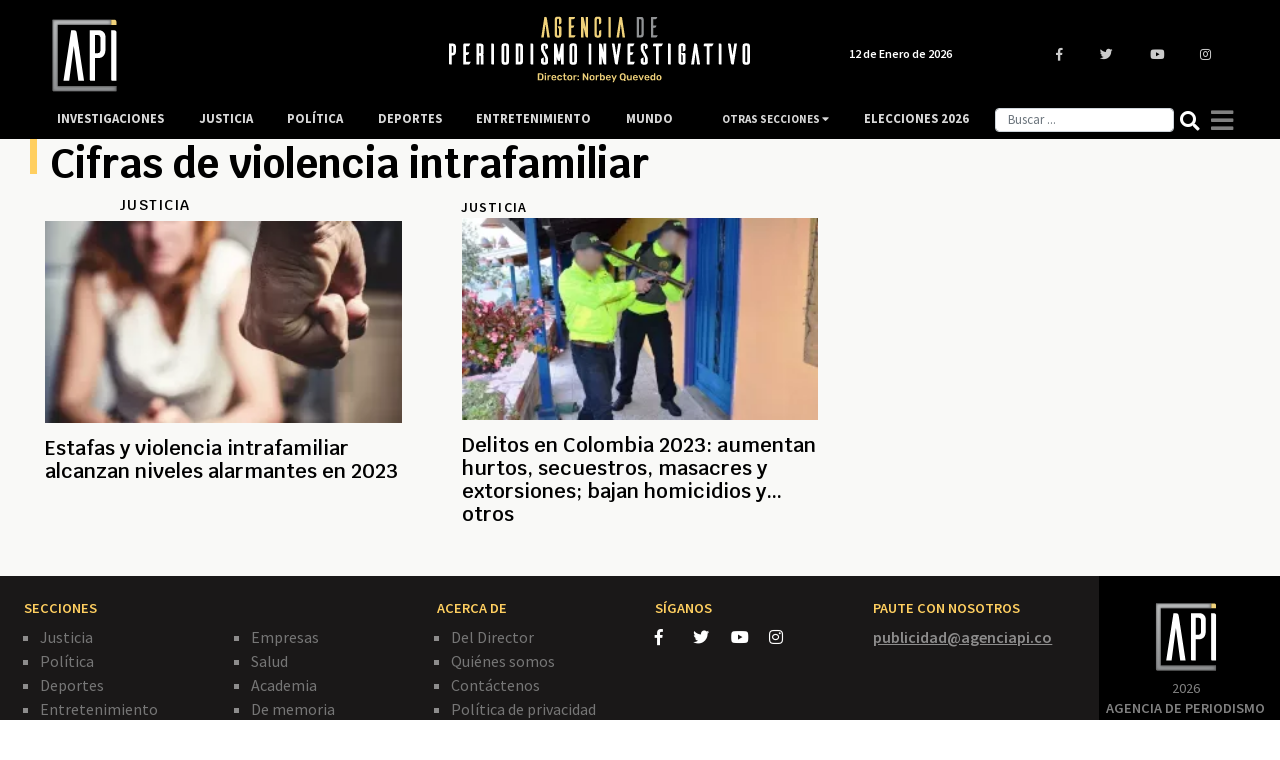

--- FILE ---
content_type: text/css
request_url: https://www.agenciapi.co/themes/custom/apitheme/css/style.css?t8rhfe
body_size: 16160
content:
@import url("https://fonts.googleapis.com/css2?family=Krub:ital,wght@0,200;0,300;0,400;0,500;0,600;0,700;1,200;1,300;1,400;1,500;1,600;1,700&display=swap");
@import url("https://fonts.googleapis.com/css2?family=Source+Sans+Pro:ital,wght@0,200;0,300;0,400;0,600;0,700;0,900;1,200;1,300;1,400;1,600;1,700;1,900&display=swap");

html,
body {
  overflow-x: hidden;
}

body.toolbar-fixed .nav-agenciapi {
  top: 80px;
}

body.toolbar-fixed #block-apitheme-local-tasks {
  margin-top: 140px;
}

/* ocultar breadcrumb general */

div#block-enlacesdeayudaalanavegacion {
  display: none !important;
}

/** Variables generales **/
:root {
  --colorGeneral: #fbd376;
  /*--colorGeneral:#0c5991;*/
}

/**
 * Place your custom styles here.
 */

/*****************************/

/******* Modal general *******/

/*****************************/

#modalGeneral {
}

#modalGeneral .modal-content {
  color: #000;
  border-radius: 0;
}

#modalGeneral .modal-header {
  background-color: #000;
  color: #fff;
  border-radius: 0;
}

#modalGeneral h5 {
  font-weight: bold;
}

#modalGeneral .modal-header button span {
  color: #000;
}

#modalGeneral i {
  color: #ccc;
}

.seccion-title {
  font-size: 1em;
  font-weight: bold;
  text-transform: uppercase;
}

.info-autoria {
  width: 100%;
  font-size: 0.8rem;
  display: block;
}
/********************************/

/*************Header*************/

/********************************/

.nav-link {
  font-weight: 700 !important;
}

.navbar-nav {
  padding-right: 6px;
}

/* Dropdown */

.dropdown {
  position: relative;
  display: inline-block;
}

.dropdown-content {
  display: none;
  position: absolute;
  background-color: #6c6c6c;
  min-width: 160px;
  box-shadow: 0px 8px 16px 0px rgba(0, 0, 0, 0.2);
  z-index: 1;
  left: -70px;
  width: 195px;
}

.dropdown-content a {
  color: black;
  padding: 12px 16px;
  text-decoration: none;
  display: block;
  text-align: end;
  font-weight: 700 !important;
  color: #fff;
}

.dropdown-content a:hover {
  background-color: #000;
  color: #ffcf60;
}

.dropdown:hover .dropdown-content {
  display: block;
}

.dropdown:hover .dropbtn {
  background-color: #3e8e41;
}

.otras-secciones-dropdown {
  background-color: #6c6c6c;
  cursor: pointer;
  margin-left: 6px;
  text-align: end;
}

.otras-secciones-dropdown a {
  color: #fff;
}

.otras-secciones-title-dropdown:hover {
  background-color: #6c6c6c;
}

.otras-secciones-dropdown a:hover {
  background-color: #000 !important;
  color: #ffcf60 !important;
}

/* Menu secundario renew */

#InputSearchDesk {
  height: 75%;
  width: 68%;
  font-size: 13px;
  display: block;
  margin-right: 3px;
}

#mobile-menu-expander {
  /*background-image: url("data:image/svg+xml;charset=utf8,%3Csvg viewBox='0 0 32 32' xmlns='http://www.w3.org/2000/svg'%3E%3Cpath stroke='rgba(255,255,255, 1)' stroke-width='3' stroke-linecap='round' stroke-miterlimit='10' d='M4 8h24M4 16h24M4 24h24'/%3E%3C/svg%3E");
    */
  color: white;
  font-size: 2em;
  padding-left: 0.5em;
  margin-top: 2%;
}

#despliegueMenu a {
  font-size: 0.8em;
  font-family: "Source Sans Pro", sans-serif;
  color: #fff;
}

#despliegueMenu p {
  font-size: 1em;
  font-family: "Source Sans Pro", sans-serif;
  color: #fff;
}

.social-link-secondmenu {
  font-size: 0.4em !important;
  color: #909090;
}

.field-search-mobile {
  display: none;
}

/* SearchBar */

.simbol-api-new {
  width: 3.5em;
  max-width: 5em !important;
  left: 7px;
  position: relative;
  bottom: 5px;
  display: none;
}

#InputSearch {
  height: 75%;
  width: 68%;
  font-size: 13px;
  display: none;
}

#buscarDesktopnew {
  margin-left: 1%;
  font-size: 1.2em;
  color: #fff;
  padding-top: 1%;
}

#buscarDesktopEnable {
  margin-left: 1%;
  font-size: 1.2em;
  color: #fff;
  padding-top: 2%;
}

.header-logo-encogido {
  padding-left: 15px;
}

.redes-header {
  display: inline-block;
  letter-spacing: 1em;
  padding-left: 25px;
  padding-top: 33px;
  padding-right: 0px;
}

.row-m {
  display: none;
}

body.toolbar-fixed .toolbar-oriented .toolbar-bar {
  z-index: 10000;
}

.nopadding {
  padding-left: 0;
  padding-right: 0;
}

.nopadding-left {
  padding-left: 0px;
}

.nav-item h3{
  margin-bottom: 0px;
}

/*Encabezados*/

#block-encabezado {
  /*position: fixed;/**/
  width: 100%;
  z-index: 1;
}

ul.enlaces-siganos-header {
  margin: auto;
}

.bg-dark {
  background-color: #000 !important;
}

.navbar-brand {
  position: relative;
  width: 85%;
  margin: 0;
}

.navbar-brand .simbol-api {
  max-width: 12%;
  position: absolute;
  height: 100%;
  left: 18px;
  top: 0;
  bottom: 0;
}

.fila-iconos-mobile {
  width: 20%;
  padding-top: 35px;
}

.navbar-brand .logo-api-encogido {
  margin-top: -35px !important;
  display: none;
}

.navbar-brand img.logo-api-desktop,
.navbar-brand img.logo-api-encogido {
  max-width: 73%;
  margin: 0 auto;
  padding-left: 43%;
}

.navbar-brand img.logo-movil {
  max-width: 14em;
  margin: 0 auto;
  margin-top: 1em;
  margin-left: 0px !important;
}

.navbar .titulo-movil {
  display: block;
}

.navbar {
  text-align: center;
  display: block;
}

.navbar .nav-link {
  text-transform: uppercase;
  color: #d8d8d8 !important;
  font-family: "Source Sans Pro", sans-serif;
}

.navbar .nav-link:hover {
  color: #fff !important;
}

.navbar .nav-link.is-active {
  color: #fff !important;
}

.navbar .is-active {
  color: #fff;
  font-weight: bold;
}

.navbar ul {
  margin: 0 auto;
  width: 100%;
  display: flex;
  justify-content: space-between;
}

.navbar p {
  margin: 0 auto;
  color: #666;
  font-size: 45%;
}

.navbar-toggler {
  position: absolute;
  top: 27%;
  right: 1%;
  border: 0;
}

.navbar-toggler .navbar-toggler-icon {
  background-image: url("data:image/svg+xml;charset=utf8,%3Csvg viewBox='0 0 32 32' xmlns='http://www.w3.org/2000/svg'%3E%3Cpath stroke='rgba(255,255,255, 1)' stroke-width='3' stroke-linecap='round' stroke-miterlimit='10' d='M4 8h24M4 16h24M4 24h24'/%3E%3C/svg%3E");
}

.navbar-expand-md {
  flex: none;
  flex-flow: wrap;
  /*
    top: -25px !important;
    */
  text-align: left;
  padding-bottom: 0px;
}

.navbar a {
  font-size: 0.8rem;
  font-weight: 500;
}

.footer-api a.documentoclave,
.footer-api a.sineditar,
.navbar a.documentoclave,
.navbar a.sineditar {
  color: #fff !important;
}
.footer-api a.documentoclave span,
.footer-api a.sineditar span,
.navbar a.documentoclave span {
  color: var(--colorGeneral);
}

.navbar a.sineditar span {
  color: rgba(255, 255, 255, 0.5);
}

.menu-secundario {
  color: rgba(255, 255, 255, 0.5);
  margin-left: auto;
  position: relative;
  display: flex;
  padding-top: 2%;
}

#busquedaDesktop {
  display: inline-block;
}

#busquedaDesktop .search-block-form {
  display: none;
}

#busquedaDesktop .search-block-form div {
  display: inline-block;
}

#busquedaMovil {
  margin: 0.3em 0;
}

#busquedaMovil .search-block-form {
  display: block;
  position: relative;
}

#busquedaMovil .search-block-form .search-text {
  width: 100%;
  max-width: 100% !important;
  max-height: 40px;
  height: 40px;
}

#busquedaMovil .search-block-form .search-button {
  position: absolute;
  top: 0;
  right: 0;
  bottom: 0;
  color: #1a1a1a !important;
}

.search-button {
  font-family: "Font Awesome 5 Free";
  color: rgba(255, 255, 255, 0.5) !important;
  display: inline;
  font-size: 18px;
  font-weight: 900;
  background-color: transparent;
  border: none;
}

.search-button:hover {
  color: #fff;
}

.search-text {
  border-radius: 8px;
  max-height: 24px;
}

.navbar-toggler {
  top: 20px;
}

.navbar-nav button.suscribirse {
  background: var(--colorGeneral);
  border-radius: 5px;
  font-weight: bold;
  width: 100%;
  font-weight: bold;
  padding: 0.5em 0;
}

.buscar-menu-movil {
  margin-top: 1em;
  position: relative;
}

.navbar .buscar-menu-movil input {
  max-width: 100% !important;
  width: 100%;
  border-radius: 5px;
  padding: 0.8em;
}

.buscar-menu-movi i {
  position: absolute;
  right: 0;
  bottom: 0;
  top: 0;
  height: 100%;
  width: 8% !important;
}

.menu-secundario .despliegue-menu {
  position: absolute;
  width: 265px;
  background-color: #000000;
  right: 0;
  z-index: 99;
  display: none;
  top: 100%;
}

.menu-secundario .submenu-item:hover {
  color: #fff;
}

.menu-secundario .despliegue-menu {
  /*top*/
}

.menu-secundario .despliegue-menu .row * {
  /*float: right;
    margin-left: auto;/**/
}

.menu-secundario .despliegue-menu .row i {
  margin: 0 auto !important;
}

.menu-secundario .despliegue-menu .row:hover {
  color: #fff;
  background-color: rgba(255, 255, 255, 0.2);
}

.menu-secundario .despliegue-menu .row:hover p,
.menu-secundario .despliegue-menu .row:hover a {
  color: #fff;
}

.menu-secundario .despliegue-menu .row a {
  padding: 1em 2em;
  text-transform: uppercase;
  font-weight: bold;
  font-size: 1rem;
}

.menu-secundario .despliegue-menu .row p {
  font-size: 1rem;
  font-weight: bold;
  text-transform: uppercase;
}

.menu-secundario .despliegue-menu .row p,
.navbar-nav li p {
  margin: inherit;
  color: rgba(255, 255, 255, 0.5);
}

/*
.navbar-nav li p.editorial{
    border-top: solid 1px rgba(255,255,255,.5);
}

.navbar-nav li p{
    font-size: 1em;
    /*margin: 0.5em 0.1em;
}
*/

li.nav-item span {
  text-transform: uppercase;
  color: rgba(255, 255, 255, 0.5);
  /*margin: 0.5em 0.1em;/**/
}

.menu-secundario .despliegue-menu .row span.editorial,
.navbar-nav li p span {
  padding: 0;
  color: var(--colorGeneral);
}

.navbar-nav li h3 span {
  padding: 0;
  color: var(--colorGeneral);
  font-family: source sans pro,sans-serif;
}


.menu-secundario a {
  color: rgba(255, 255, 255, 0.5);
}

.menu-secundario .row a.suscribirse {
  max-width: 35%;
  margin: 0.5em auto;
  background: var(--colorGeneral);
  border-radius: 5px;
  color: #000;
  font-weight: bold;
  padding: 2% 4%;
}

.menu-secundario a#submenu,
.menu-secundario span.fecha-menu {
  margin: 0 1em;
}

.menu-secundario a#submenu {
  cursor: pointer;
  max-width: 23px;
  max-height: 34px;
}

.menu-secundario span.fecha-menu {
  margin-right: 5em;
  font-size: 0.8em;
  font-weight: bold;
}

.menu-secundario i {
  font-size: 2em;
}

.fas.fa-times {
  width: 22.4px !important;
  height: 25.6px !important;
}

.menu-secundario .row.footer-submenu {
  margin: 1em 0;
}

.menu-secundario .row.footer-submenu:hover {
  background-color: #1a1a1a;
  color: rgba(255, 255, 255, 0.5);
}

.menu-secundario .social-link {
  margin: 0 4em;
}

.navbar-nav .social-link {
  margin: 0 2em;
  color: rgba(255, 255, 255, 0.5);
  font-size: 1.2em;
}

.menu-secundario .despliegue-menu a.social-link {
  padding: 0;
  font-size: 0.8rem;
}

.menu-secundario .social-link:hover {
  color: var(--colorGeneral) !important;
}

.menu-secundario .fecha-menu {
  color: #fff;
}

.fecha-menu {
  padding-left: 7%;
  padding-right: 3%;
  color: white;
  font-size: 12px;
  font-family: "Source Sans Pro", sans-serif;
  font-weight: 600;
}

.menu-secundario img {
  max-width: 40%;
}

.navbar-nav img {
  max-width: 20%;
}

.copyright,
.api,
.direccion {
  color: rgba(255, 255, 255, 0.5);
  margin: 0 auto;
}

.copyright {
  font-size: 0.6em;
}

.api {
  max-width: 70%;
  text-transform: uppercase;
}

.copyright span {
  font-size: 1.7em;
  padding: 0 !important;
}

/** Carrusel confidenciales **/

#carousel-confidencial {
  position: relative;
}

#carousel-confidencial .owl-stage-outer {
  /*max-width: 90%;*/
  /*margin-left: auto;
    margin-right: auto;*/
}

#carousel-confidencial .owl-nav {
  position: absolute;
  top: 30%;
  width: 100%;
  transform: translateY(-50%);
}

#carousel-confidencial .owl-nav button {
  position: absolute;
  top: 0;
}

#carousel-confidencial .owl-prev {
  font-size: 3.5em;
  left: -40px;
  top: -30px !important;
}

#carousel-confidencial .owl-next {
  left: 1110px;
  font-size: 3.5em;
  top: -30px !important;
}

.social-link-header {
  color: #cbcbcb;
  font-size: 0.8rem !important;
  padding-right: 1%;
}

/******************************/

/*************Home*************/

/******************************/

/*.views-element-container div.col-1,
.views-element-container div.col-2,
.views-element-container div.col-3,
.views-element-container div.col-4,
.views-element-container div.col-5,
.views-element-container div.col-6,
.views-element-container div.col-7,
.views-element-container div.col-8,
.views-element-container div.col-9,
.views-element-container div.col-10,
.views-element-container div.col-11,
.views-element-container div.col-12{
	max-width: 100%;
	flex: none;
}/**/

.region-confidenciales .carousel-inner {
  width: 80%;
}

/***********************************/

/*************Generales*************/

/***********************************/

body {
  /*padding-top: 6.6rem;/**/
  /*padding-bottom: 3rem;/**/
  color: #000;
  font-family: "Source Sans Pro", sans-serif !important;
  font-weight: 400 !important;
  font-size: 1em !important;
  /*letter-spacing: 0;*/
  line-height: 1.56;
}

strong {
  font-weight: bold;
}

img {
  width: 100%;
  height: auto;
}

a {
  text-decoration: none;
  color: #000;
}

a:hover {
  text-decoration: none;
  color: #808080;
}

figure {
  margin-bottom: 0;
  position: relative;
}

/*div.block-region-contenidoinicial,
div.block-region-principal{
	width: 100%;
}/**/

/****************************************/

/*************Contenido home*************/

/****************************************/

.modulo-news .fieldset-legend .js-form-required .form-required {
  content: "Suscribase a nuestros boletínes de noticias";
}

.modulo-news .description,
.modulo-news label.js-form-required {
  display: none;
}

.modulo-news #edit-subscriptions {
  visibility: hidden;
}

.modulo-news .fieldset-legend {
  visibility: hidden;
  display: none;
}

.modulo-news #edit-manage {
  visibility: hidden;
}

.modulo-news .form-email {
  height: 40px;
  width: 100%;
}

/**/

.modulo-news .button {
  color: #fff;
  /* margin-top: 0.5rem;
  width: 100%;
  background: #000;
  border-radius: 10px;
  font-weight: bold;
  font-size: 1.2em;
  padding: 4%; */
}

.region-confidenciales {
  background-color: #ffcf60;
  max-width: 100%;
  margin-top: -16px;
}

.region-confidenciales h2 {
  font-size: 1em;
  display: block;
  position: absolute;
  color: #363636;
  font-weight: 600;
}

.region-confidenciales h2 {
  font-size: 1em !important;
  font-weight: 700 !important;
  margin-bottom: 0;
}

.region-confidenciales p {
  font-size: 14px !important;
  margin-bottom: 0.1rem;
  color: white;
  text-transform: uppercase;
  font-weight: 700;
}

.confidencial-carrusel-item {
  max-width: 276px;
  height: 128px;
  display: flex;
  justify-content: center;
  align-items: center;
}

.confidencial-carrusel-item p {
  font-size: 16px;
  width: 105px;
}

.confidencial-carrusel-item .contenido-modal {
  display: none;
}

/* Contenidos */

.teaser,
.principal span {
  font-size: 0.85em;
  text-align: left;
}

.secundarias {
  margin-top: 2em;
}

section.principal,
section.secundarias figure {
  position: relative;
  display: table;
}

section.principal h1 {
  font-size: 2rem;
  margin: 0em;
  padding: 0.5em;
}

/*
section.principal a,
section.principal p,
.secundarias a {
    color: #fff !important;
}
*/

section article figure img {
  max-width: 100%;
  height: auto;
}

section article figure {
  position: relative;
}

div.sombra {
  height: 100%;
  width: 100%;
  position: absolute;
  z-index: 0;
  /* Permalink - use to edit and share this gradient: http://colorzilla.com/gradient-editor/#000000+25,000000+45&0+25,1+45 */
  background: -moz-linear-gradient(
    top,
    rgba(0, 0, 0, 0) 3em,
    rgba(0, 0, 0, 1) 10em
  );
  /* FF3.6-15 */
  background: -webkit-linear-gradient(
    top,
    rgba(0, 0, 0, 0) 3em,
    rgba(0, 0, 0, 1) 10em
  );
  /* Chrome10-25,Safari5.1-6 */
  background: linear-gradient(
    to bottom,
    rgba(0, 0, 0, 0) 3em,
    rgba(0, 0, 0, 1) 10em
  );
  /* W3C, IE10+, FF16+, Chrome26+, Opera12+, Safari7+ */
  filter: progid: DXImageTransform.Microsoft.gradient( startColorstr='#00000000', endColorstr='#000000', GradientType=0);
  /* IE6-9 */
}

.contenido-principal .secundarias div.sombra,
.contenido-final div.sombra,
.principal figure .region-foto-articulo div.sombra,
.region-body div.sombra {
  background: transparent;
}

.principal .info {
  padding: 5%;
  position: absolute;
  bottom: 0;
  width: 35%;
  right: 0;
}

.principal span {
  display: block;
  width: 100%;
  text-align: right;
}

.principal span a {
  color: var(--colorGeneral) !important;
}

.principal h1,
.principal p,
.principal span {
  z-index: 1;
  position: relative;
}

.secundarias h3,
.secundarias label {
  position: absolute;
  color: #fff;
  display: block;
}

.secundarias label {
  background-color: rgba(0, 0, 0, 0.6);
  width: 100%;
  padding: 3% 4%;
  margin-bottom: 0;
  bottom: 0;
}

.secundarias h3 {
  left: 33%;
  transform: translateX(-50%);
  top: 5%;
  text-transform: uppercase;
  z-index: 1;
  color: #1a1818;
  letter-spacing: 2px;
  font-weight: 600;
  font-size: 0.8em;
  padding-top: 7px;
  padding-right: 5px;
}

.secundarias h2 {
  font-size: 1.1rem;
}

.secundarias .info .autor {
  margin-left: 4%;
  margin-bottom: 4%;
}

.secundarias .info .date {
  margin-right: 4%;
}

.secundarias .teaser {
  font-style: normal;
  font-size: 1em;
  margin-bottom: 0.5em;
}

.secundarias .articulo-cuadricula {
  margin-bottom: 2em;
  padding: 0;
}

.articulo-cuadricula {
  padding-bottom: 1em;
}

.articulo-cuadricula::after {
  content: "";
  width: 64px;
  height: 4px;
  background-color: #ffcf60;
  display: block;
  position: relative;
  left: 14px;
}

.articulo-cuadricula:hover h3 {
  color: #032144;
}

.articulo-cuadricula:hover h3 {
  color: #032144;
}

.articulo-cuadricula:hover .titulo-noticias-seccion-mas-noticias {
  color: #032144;
}

.articulo-cuadricula:hover::after {
  background-color: #032144;
}

.listado-investigaciones {
  padding: 8% 0%;
  margin: 0% 7%;
  border-top: solid 2px #b3b3b3;
}

.listado-investigaciones ul {
  list-style: none;
  padding: 0;
}

.listado-investigaciones li {
  margin-bottom: 5%;
}

.listado-investigaciones h2 {
  font-size: 2em;
  margin-bottom: 7%;
  font-weight: bold;
}

.region-doc-clave-sin-editar {
  margin: 0 -15px 1em -15px;
}

.region-doc-clave-sin-editar .col-md-6 {
  padding-left: 0;
  padding-right: 0;
}
.region-doc-clave-sin-editar
  .col-md-6
  .modulo-sineditar-principal-video
  article {
  margin-top: 4.2em;
}
.region-doc-clave-sin-editar .col-md-6 .modulo-sineditar-principal-video h1 {
  font-size: 1em;
}
.region-doc-clave-sin-editar .col-md-6 .modulo-sineditar-principal-video h1 a {
  font-size: 2rem;
}
.region-doc-clave-sin-editar .col-md-6 .modulo-sineditar-principal-video h2 {
  font-size: 2rem;
}
.region-doc-clave-sin-editar .col-md-6 .modulo-sineditar-principal-video p {
  display: none;
}

.modulo-docclave {
  color: white;
  background-color: #000;
  padding: 12%;
  height: 100%;
}

.modulo-docclave-interna {
  color: white;
  background-color: #000;
  padding: 5%;
  /*padding estaba en 12%*/
  height: 100%;
  text-align: center;
  margin-bottom: 40px;
}
/* Documento clave bloque y sin editar bloque */

.modulo-docclave-bloque {
  color: white;
  background-color: #000;
  padding: 12%;
  height: 100%;
}

.modulo-sineditar-bloque {
  color: white;
  background-color: #fff;
  padding: 12%;
  height: 100%;
}

.modulo-docclave-bloque img.icon,
.modulo-sineditar-bloque img.icon {
  max-width: 15%;
}

.modulo-docclave-bloque .icono-doc-clave-bloque,
.modulo-sineditar-bloque .icono-doc-clave-bloque {
  text-align: center;
  width: 100%;
}

.modulo-docclave-bloque .doc-clave-label,
.modulo-sineditar-bloque .doc-clave-label {
  text-align: center;
  width: 100%;
}

.modulo-docclave-bloque .doc-clave-label h2,
.modulo-sineditar-bloque .doc-clave-label h2 {
  font-weight: bold;
  margin-bottom: 0;
  display: inline-block;
  vertical-align: bottom;
}

.modulo-docclave-bloque h1 {
  font-size: 1em;
}

.modulo-docclave-bloque h1 a {
  font-size: 2em;
  color: #fff;
  font-weight: bold;
}

.modulo-docclave-bloque h1 a:hover,
.modulo-sineditar-bloque h1 a:hover {
  color: #fff;
}

.modulo-docclave-bloque .teaser,
.modulo-sineditar-bloque .teaser {
  text-align: inherit;
}

.modulo-sineditar-bloque h2 {
  font-size: 2em;
  font-weight: bold;
  color: #000;
}

.modulo-sineditar-bloque .info {
  width: 100%;
  text-align: center;
}

.modulo-sineditar-bloque h1 {
  color: #000;
  font-size: 2em;
  font-weight: bold;
}

.modulo-sineditar-bloque .teaser {
  color: #000;
}

.modulo-sineditar-bloque .boton-play {
  max-width: 20%;
  margin: 0 auto;
}

/*  */

.doc-completo {
  padding: 5% !important;
  margin-right: -15px;
  margin-left: -15px;
}

.doc-completo .documento {
  text-align: center;
}

.doc-completo .documento iframe {
  width: 75%;
}

.modulo-docclave h2 {
  font-size: 1.4rem;
  font-weight: bold;
}

.modulo-docclave h2 span,
.modulo-docclave-bloque h2 span,
.modulo-docclave span a,
.modulo-docclave-bloque span a,
.modulo-sineditar-bloque h2 span,
.modulo-sineditar-bloque span a {
  color: var(--colorGeneral);
}

.modulo-docclave img.icon {
  max-width: 60px;
  display: inline-block;
  margin-right: 5px;
}

.modulo-docclave a,
.modulo-docclave-otros a {
  color: #fff;
  line-height: 1.4em;
  display: block;
}

.modulo-docclave p.teaser,
.modulo-docclave-otros p.teaser {
  color: #fff;
  font-size: 1em;
  font-weight: 100;
}

.modulo-sineditar {
  background-color: #fff;
  padding: 12%;
  width: 100%;
  display: table;
  height: 100%;
}

.contenido-principal .modulo-sineditar {
  padding: 3em 4em;
  margin-bottom: 1em;
}

.modulo-sineditar h2 {
  font-size: 1.6em;
  font-weight: bold;
  color: #000;
}

.modulo-sineditar h2 span {
  color: var(--colorGeneral);
}

.modulo-sineditar img.icon {
  max-width: 60px;
  display: inline-block;
  margin-right: 5px;
}

.modulo-sineditar h1 {
  color: #000;
  font-size: 1.3em;
  font-weight: bold;
  line-height: 1em;
  display: block;
}

.modulo-sineditar p.teaser {
  color: #fff;
  font-size: 1em;
  font-weight: 100;
}

.modulo-sineditar span a {
  color: var(--colorGeneral);
  font-size: 0.8em;
}

.modulo-sineditar .info {
}

.info-video-sin-editar {
  padding-top: 1em;
}

.modulo-sineditar .boton-play {
  display: block;
  cursor: pointer;
}

.modulo-sineditar .video-play,
.mas-contenidos .video-play {
  display: none;
  max-width: 75%;
  margin: 0 auto;
}

.video-sin-editar {
  cursor: pointer;
  font-size: 1.5em;
  color: #e2e2e2;
}

.video-sin-editar:hover {
  color: var(--colorGeneral);
}

.titulo-sin-editar {
  cursor: pointer;
}

div[id*="texto-"].teaser {
  display: none;
}

/*Doc clave interno*/
.modulo-docclave-interna .info h1 {
  font-size: 1.5rem;
  font-weight: bold;
}

/* sin editar principal */

.modulo-sineditar-principal,
.modulo-sineditar-principal-video {
  background-color: #fff;
  padding: 1em 4em;
  width: -webkit-fill-available;
  margin: 0 -15px 2em -15px;
  display: table;
  height: 100%;
  text-align: center;
}

.modulo-sineditar-principal h1,
.modulo-sineditar-principal-video h1 {
  font-weight: bold;
}

.modulo-sineditar-principal h2,
.modulo-sineditar-principal-video h2 {
  font-size: 1.6em;
  font-weight: bold;
  color: #000;
}

.modulo-sineditar-principal h2 span,
.modulo-sineditar-principal-video h2 span {
  color: var(--colorGeneral);
}

.modulo-sineditar-principal img.icon,
.modulo-sineditar-principal-video img.icon {
  max-width: 10%;
  display: inline-block;
  margin-right: 5px;
}

.modulo-sineditar-principal h1,
.modulo-sineditar-principal-video h1 {
  color: #000;
  font-size: 1.3em;
  font-weight: bold;
  line-height: 1.4em;
  display: block;
}

.modulo-sineditar-principal-video .video-play {
  max-width: 70%;
  margin: 0 auto;
}

.modulo-sineditar-principal .boton-play {
  max-width: 15%;
  display: block;
  margin: 0 auto;
  cursor: pointer;
}

/***                  ***/

.modulo-news {
  background-color: var(--colorGeneral);
  padding: 8%;
  text-align: center;
  width: 100%;
}

.modulo-news h2 {
  color: #333;
  font-size: 1.6em;
  font-weight: bold;
}

.modulo-news button {
  width: 100%;
  background: #000;
  border-radius: 10px;
  color: #fff;
  font-weight: bold;
  font-size: 1.2em;
  padding: 4%;
}

/**Módulo más noticias**/

.modulo-masnoticias h2 {
  color: #333;
  display: block;
  padding: 3% 8% 2% 8%;
  font-weight: bold;
  margin-bottom: 0;
  padding-left: 0px;
}

.modulo-masnoticias article.noticia {
  padding: 15px;
}

.modulo-masnoticias,
#regionDocClave,
#regionDocSinEditar {
  margin: 0.5em 0;
  width: 100%;
}

.modulo-masnoticias article.noticia,
article.noticia {
  background-color: #fff;
  border-bottom: solid 2px #e2e2e2;
  margin: 1em 0;
}

.modulo-masnoticias article.noticia:hover {
  background-color: transparent;
  border: solid 2px #e2e2e2;
}

.modulo-masnoticias article.noticia:hover h6 a,
.modulo-masnoticias article.noticia:hover h4 a {
  color: #000;
}

.modulo-masnoticias article.noticia .foto-noticia {
  text-align: center;
}

.modulo-masnoticias article.noticia img {
  margin-top: 1.5em;
  max-width: 90%;
}

.modulo-masnoticias article .info-historia * {
  margin: 1em 0;
}

.modulo-masnoticias article .info-historia h6 a {
  color: #808080;
  text-transform: uppercase;
  font-weight: bold;
}

.modulo-masnoticias article .info-historia h4 a {
  color: #808080;
  display: block;
  font-weight: bold;
  margin-bottom: 0;
  font-size: 1em;
}

.modulo-masnoticias article .info-historia .teaser-noticia {
  color: #999999;
}

.modulo-masnoticias article .info-historia .teaser-noticia p {
}

.modulo-masnoticias #noticia1 {
  background-color: transparent;
  border: solid 2px #e2e2e2;
}

.modulo-masnoticias #noticia1 img,
.investigacion-especial .foto-investigacion img {
  /*-webkit-filter: grayscale(100%);
    filter: grayscale(100%);/**/
}

.modulo-masnoticias #noticia1 .info-historia h4 {
  color: #000;
}

.modulo-masnoticias #noticia1 .info-historia p {
  color: #666666;
}

.modulo-masnoticias span.autor-articulo {
  border-right: solid 2px #a6a6a6;
  padding-right: 0.5em;
}

.modulo-masnoticias span.fecha-articulo {
  padding-left: 0.5em;
}

.modulo-masnoticias .views-infinite-scroll-content-wrapper {
  -webkit-box-pack: center !important;
  -ms-flex-pack: center !important;
  justify-content: center !important;
  display: -webkit-box;
  display: -ms-flexbox;
  display: flex;
  -ms-flex-wrap: wrap;
  flex-wrap: wrap;
}

/* Básicos */

.autor span,
.date span {
  color: #999 !important;
  font-size: 0.8em;
  font-weight: bold;
}

p.teaser {
  color: #666;
}

div.leer {
  background-color: #fff;
  padding: 1em;
  border-bottom: solid 2px #e2e2e2;
}

.resumen-nodo {
  font-weight: 500;
}

div.leer a {
  color: #999 !important;
  padding: 2%;
  max-width: 30%;
  display: block;
  margin: 0 auto;
  border: solid thin var(--colorGeneral);
  text-align: center;
}

div.leer a:hover {
  color: #fff !important;
  background-color: var(--colorGeneral);
  text-decoration: none;
}

div.boton-scroll {
  background: #000;
  max-width: 30%;
  clear: both;
  display: block;
  margin: 1% auto;
  color: white;
  text-align: center;
  font-size: 1.5em;
  padding: 2% 8%;
}

/*********************************/

/*******Contenido principal*******/

/*********************************/

.container {
  background-color: #f9f9f7;
  max-width: 1366px;
}

.region-foto-articulo {
  position: relative;
}

.nopadding .contenido-inicial .region-foto-articulo {
  /*margin-left: -15px;
    margin-right: -15px;*/
}

/**/

.region-foto-articulo h1 {
  /*position: absolute;
    top: 50%;
    left: 15%;
    width: 35%;
    color: #fff;*/
  font-size: 50px;
  font-weight: bold;
}

.contenido-inicial .region-foto-articulo div.sombra {
  height: 100%;
  width: 100%;
  position: absolute;
  z-index: 1;
  /* Permalink - use to edit and share this gradient: http://colorzilla.com/gradient-editor/#000000+25,000000+45&0+25,1+45 */
  background: -moz-linear-gradient(
    top,
    rgba(0, 0, 0, 1) 10%,
    rgba(0, 0, 0, 0) 25%
  );
  /* FF3.6-15 */
  background: -webkit-linear-gradient(
    top,
    rgba(0, 0, 0, 1) 10%,
    rgba(0, 0, 0, 0) 25%
  );
  /* Chrome10-25,Safari5.1-6 */
  background: linear-gradient(
    to bottom,
    rgba(0, 0, 0, 1) 10%,
    rgba(0, 0, 0, 0) 25%
  );
  /* W3C, IE10+, FF16+, Chrome26+, Opera12+, Safari7+ */
  filter: progid: DXImageTransform.Microsoft.gradient( startColorstr='#00000000', endColorstr='#000000', GradientType=0);
  /* IE6-9 */
}

.contenido-inicial {
  margin-bottom: 3em;
  /*background-color: black;*/
}

.contenido-principal .redes-articulo,
.compartir-redes .redes-articulo {
  /*width: 100%;/**/
  text-align: center;
  background-color: transparent;
  margin-bottom: 1em;
}

.contenido-principal .redes-articulo:hover i,
.compartir-redes .redes-articulo:hover i {
  color: #fff;
  background-color: var(--colorGeneral);
  border-color: var(--colorGeneral);
}

.contenido-principal .redes-articulo i {
  border: solid 1px #a6a6a6;
  color: #666666;
  font-size: 1.5em;
  padding: 4px;
  min-height: 30px;
  min-width: 35px;
}

.contenido-principal .encabezado-body {
  position: relative;
  display: block;
  /*margin-bottom: 1.5em;
    padding-bottom: 1.5em;
    padding-left: 15px;*/
}

.contenido-principal .encabezado-body img {
  max-width: 16%;
  -webkit-filter: grayscale(100%);
  filter: grayscale(100%);
  margin-left: 1.5em;
}

.contenido-principal .encabezado-body p {
  position: absolute;
  max-width: 75%;
  top: 0;
  right: 0;
  border-top: solid 1px #a6a6a6;
  padding-top: 1em;
  color: #000;
  font-weight: bold;
}

span.autor-fecha {
  color: #a6a6a6;
  text-transform: uppercase;
  font-weight: bold;
  flex-shrink: 0;
}

span.autor-articulo {
  color: #000 !important;
  text-transform: uppercase;
  font-weight: bold;
}

span.autor-articulo-info {
  display: flex;
  order: 2;
  margin-top: 20px;
}

span.credito_imagen {
  display: block;
  width: 100%;
  text-align: right;
  order: 1;
}

span.credito_titulo {
  font-weight: normal;
  font-style: italic;
  color: #a6a6a6;
  font-weight: bold;
}

span.credito_contenido {
  font-style: italic;
  color: #a6a6a6;
}

.contenido-principal .encabezado-body span.autor-articulo {
  margin-right: 1em;
  /*left: 25%;
    position: absolute;
    bottom: 0;*/
}

.contenido-principal .encabezado-body span.fecha-articulo {
  /*right: 0;
    bottom: 0;
    position: absolute;*/
}

#renderRelacionada {
  margin-bottom: 1em;
}

.noticia-relacionada,
.contenido-principal .tags-articulo {
  border: solid 2px var(--colorGeneral);
  padding: 1.5rem;
  text-align: justify;
  width: 100%;
}

.noticia-relacionada p,
.contenido-principal .tags-articulo p {
  margin: 0;
  line-height: 1.5em;
}

.noticia-relacionada strong,
.noticia-relacionada span,
.contenido-principal .tags-articulo span,
.contenido-principal .tags-articulo strong {
  text-transform: uppercase;
}

.contenido-principal .noticia-relacionada span {
  color: var(--colorGeneral);

  font-weight: bold;
}

.contenido-principal .region-contenido h3 {
  padding: 2em 1em;
  background-color: var(--colorGeneral);
  line-height: 1em;
  font-weight: bold;
  margin: 30px 0;
}

.contenido-principal .region-contenido h3::before {
  content: '"...';
}

.contenido-principal .region-contenido h3::after {
  content: '..."';
}

.contenido-principal .frase-resaltada p {
  font-size: 20px;
  max-width: 50%;
  margin-left: 8.3333%;
  font-weight: bold;
}

.contenido-principal .secundarias figure {
  margin: 0;
}

#relacionada {
  display: none;
  height: 1px; /**/
}

.contenido-principal .secundarias .info,
.secundarias .info {
  padding: 1.5em 1em 0.3em;
  background-color: #fff;
}

.contenido-principal figure figcaption {
  color: #a6a6a6;
  max-width: 80%;
  margin: 1em auto 0;
  line-height: 1.2rem;
  font-size: 1rem;
}

.contenido-principal figure figcaption span {
  color: #abe9e5;
}

.contenido-principal .img-articulo-full {
  margin: 2em -36.4% 2em -9.1%;
}

.contenido-principal .img-articulo-full figcaption {
  max-width: 59%;
  margin-left: 8.333%;
}

.contenido-principal p {
  font-weight: 400;
}

.node-full {
  margin-top: 3em;
  padding-right: 2em;
}

/****************************************/

/********Columna derecha articulo********/

/****************************************/

/*Últimas noticias*/

.contenido-sidebarright .region-ultimas-noticias {
}

.contenido-sidebarright .region-ultimas-noticias h5,
.contenido-sidebarright .region-lo-mas-leido h5 {
  background-color: #fff;
  margin-bottom: 0;
  padding-top: 1rem;
  padding-bottom: 1.2rem;
}

.contenido-sidebarright .region-ultimas-noticias h5,
.contenido-sidebarright .region-ultimas-noticias li,
.contenido-sidebarright .region-ultimas-noticias a {
  padding-left: 0em;
  padding-right: 0em;
}

.contenido-sidebarright .region-ultimas-noticias h5 {
  font-weight: bold;
  padding-left: 15px;
  width: 100%;
}

.contenido-sidebarright .region-ultimas-noticias ul {
  list-style: none;
  padding-left: 0;
  width: 100%;
}

.contenido-sidebarright .region-ultimas-noticias ul li {
  background-color: #fff;
  margin-bottom: 2px;
  padding-left: 15px;
}

.contenido-sidebarright .region-ultimas-noticias ul li a {
  font-weight: 500;
  font-size: 0.9em;
  display: block;
  color: #363636;
  padding-top: 10px;
}

.contenido-sidebarright .region-ultimas-noticias ul li a.leernoticia {
  text-align: center;
  margin-top: 10px;
  padding-bottom: 10px;
  color: #000;
}

/*Lo más leído*/

.contenido-sidebarright .region-lo-mas-leido {
  background-color: #fff;
  border: solid 2px #abe9e5;
  margin: 1em 0;
}

.contenido-sidebarright .region-lo-mas-leido ul {
  list-style: none;
  padding-left: 0;
  background-color: #fff;
  margin-bottom: 0;
}

.contenido-sidebarright .region-lo-mas-leido ul li * {
  display: inline-block;
  vertical-align: middle;
}

.contenido-sidebarright .region-lo-mas-leido ul li {
  padding-top: 0.8em;
  padding-bottom: 0.8em;
}

.contenido-sidebarright .region-lo-mas-leido ul li,
.contenido-sidebarright .region-lo-mas-leido h5 {
  padding-left: 0.8em;
  padding-right: 0.8em;
}

.contenido-sidebarright .region-lo-mas-leido ul li:hover {
  background-color: #333333;
}

.contenido-sidebarright .region-lo-mas-leido ul li:hover p {
  color: #abe9e5;
}

.contenido-sidebarright .region-lo-mas-leido ul li p {
  width: 60%;
}

.contenido-sidebarright .region-lo-mas-leido ul li a {
  width: 35%;
  text-align: center;
  color: #fff;
  font-weight: bold;
}

/*************************************/

/********Región inferior final********/

/*************************************/

.contenido-final .region-publicidad .auspiciante {
  background-color: #666666;
  color: #fff;
  min-height: 100px;
  margin: 1em;
  position: relative;
  text-align: center;
}

.contenido-final .region-publicidad .auspiciante p {
  width: 50%;
  height: 50%;
  position: absolute;
  top: 25%;
  left: 25%;
  margin-bottom: 0;
}

.contenido-final .investigacion-especial {
}

.contenido-final .investigacion-especial div div * {
  display: inline-block;
  float: left;
}

.contenido-final .investigacion-especial .foto-investigacion {
  /*width: 60%;/**/
}

.contenido-final .investigacion-especial .foto-investigacion * {
  width: 100%;
  height: 100%;
}

.contenido-final .investigacion-especial .info-investigacion {
  padding: 1em;
  height: 100%;
  background-color: #abe9e5;
}

.contenido-final .investigacion-especial .info-investigacion span {
  width: 100%;
  border: none;
}

.contenido-final .investigacion-especial .info-investigacion *,
.contenido-final div[id^="regionDoc"] div .region-doc-info * {
  margin: 0.4em 0;
}

.contenido-final .investigacion-especial .info-investigacion h3 {
  color: #000;
  font-weight: bold;
  width: 100%;
}

.contenido-final .investigacion-especial .info-investigacion h6 {
  color: #fff;
  text-transform: uppercase;
  font-weight: bold;
}

#regionDocClave.region-doc-clave-content {
  background-color: #000;
  color: #fff;
  margin: 5px 0 0 0;
}

#regionDocClave.region-doc-clave-content span a {
  color: #aceae6;
  font-size: 0.8em;
  float: right;
}

#regionDocClave.region-doc-clave-content h3 a {
  color: #fff;
}

#regionDocClave.region-doc-clave-content h3 a,
#regionDocSinEditar.region-doc-sin-editar-content h2 {
  font-weight: bold;
  font-size: 1em;
}

article[id^="regionDoc"] h5 {
  font-weight: bold;
  text-transform: uppercase;
}

article[id^="regionDoc"] h5 span {
  color: var(--colorGeneral);
}

#regionDocClave.region-doc-clave-content .text-body {
}

#regionDocSinEditar.region-doc-sin-editar-content {
  background-color: #fff;
  color: #000;
  margin: 5px 0 1em 0;
  padding: 0.5em;
}

article#regionDocClave .region-doc-logo,
article#regionDocClave .region-doc-info {
  background-color: #000;
}

article#regionDocSinEditar .region-doc-logo,
article#regionDocSinEditar .region-doc-info {
  background-color: #fff;
}

#regionDocSinEditar.region-doc-sin-editar-content .region-doc-info img {
  /*position: absolute;
    right: 2em;
    top: 2em;
    max-width: 20%;/**/
}

.contenido-final .investigacion-especial {
  margin: 5px 0 0 0;
}

/*********************/

/*******Seccion*******/

/*********************/

.seccion_home {
  background-color: #e7e7e7;
  padding-left: 15px;
  padding-right: 15px;
  margin: 1em 0;
}

.seccion_home .otros_contenidos .noticia .info-historia h4 {
  font-size: 1.3em;
}

.seccion_home h3 {
  font-weight: bolder;
  padding: 20px 0;
  font-size: 1.6em;
  text-transform: uppercase;
}

.seccion_home .historia-cuadricula figure h3 {
  display: none;
}

.seccion_home .secundarias {
  margin-top: 0;
}

.seccion_home .secundarias article.historia-cuadricula {
  width: 100%;
}

.seccion_home .otros_contenidos article.noticia {
  margin-top: 0;
  padding: 10px 10px 0;
}

.seccion_home .otros_contenidos article.noticia .logo-multimedia {
  position: absolute;
  right: 0;
  bottom: 0;
  max-width: 58%;
}

#noticia-principal-seccion {
  background-color: #000;
}

#noticia-principal-seccion h1.despliegue,
#noticia-principal-seccion p.resumen-nodo {
  display: none;
}

#noticia-principal-seccion .foto-noticia {
  /*width: 60%;/**/
}

#noticia-principal-seccion .foto-noticia figure {
  margin: 0;
}

#noticia-principal-seccion .foto-noticia figure img {
  width: 100%;
  height: auto;
}

#noticia-principal-seccion .info-noticia {
  padding: 2em 8em 1em 2em;
}

#noticia-principal-seccion .info-noticia h1 {
  font-size: 2rem;
}

#noticia-principal-seccion .info-noticia h1,
#noticia-principal-seccion .info-noticia .teaser {
  margin-top: 0.5em;
  display: block;
  color: #fff;
}

#noticia-principal-seccion .info-noticia * {
  color: #fff;
}

#noticia-principal-seccion .info-noticia span {
  float: right;
  font-weight: bold;
  width: 100%;
}
#noticia-principal-seccion .info-noticia .teaser {
  width: 100%;
}

/** Carrusel videos **/

.owl-item.active .info-video {
  display: none;
}

.region-carrusel-videos {
  background-color: #e7e7e7;
  text-align: center;
}

.region-carrusel-videos h3 {
  padding-top: 20px;
}

.region-carrusel-videos h4 {
  font-weight: bolder;
  padding: 20px 0;
  font-size: 2.2em;
}

.region-carrusel-videos h4 span {
  color: var(--colorGeneral);
}

/* Lo más */

.lo-mas {
  margin-top: 1em;
}

.lomas {
  margin-top: 1em;
  border: solid 3px var(--colorGeneral);
  padding: 20px 0px;
}

.lomas header {
  font-weight: bold;
  font-size: 1.2em;
  margin-bottom: 15px;
  padding-left: 10px;
}

.lomas .leernoticia,
.lomas .views-row:hover .leernoticia {
  color: #f9f9f7;
  font-weight: bold;
}

.lomas .views-row {
  padding: 10px;
}

.lomas .views-row:hover {
  background-color: #363636;
}

.lomas .views-row:hover a {
  color: var(--colorGeneral);
}

/*********************/

.navbar p.titulo-movil {
  color: var(--colorGeneral);
}

/****************************************/

/******** Investigación especial ********/

/****************************************/

#investigacion-especial {
  margin-left: -15px;
  margin-right: -15px;
}

.titulo-especial {
  text-align: center;
  background-color: var(--colorGeneral);
  padding: 1em;
  margin-left: -15px;
  margin-right: -15px;
}

.titulo-especial h1 {
  font-weight: bold;
  font-size: 1.8em;
}

.titulo-especial h3 {
  color: #fff;
  text-transform: uppercase;
  font-size: 1.4em;
  font-weight: bold;
}

.contenido-inicial .foto-especial {
  margin-left: -15px;
  margin-right: -15px;
}

.despliegue {
  display: none;
}

.contenido-inicial .despliegue {
  display: block;
  padding: 20px;
}

.contenido-inicial p.despliegue {
  padding-top: 0px;
  width: 90%;
}

.foto-noticia .foto-especial,
.principal .foto-especial {
  margin-left: 0;
  margin-right: 0;
}

.despliegue-especial figure {
  position: relative;
}

.despliegue-especial figure figcaption {
  position: absolute;
  bottom: 0;
  background-color: rgba(0, 0, 0, 0.5);
  color: #fff;
  text-align: center;
  padding: 1em;
}

.despliegue-especial figure figcaption h3 {
  font-weight: bold;
}

.despliegue-especial figure figcaption p {
  max-width: 50%;

  margin: 0 auto;
}

.investigacion-especial-listado figure .region-foto-articulo h1 {
  display: none;
}

.listado-investigaciones-especial {
  margin-left: -30px;
  margin-right: -30px;
}

.listado-investigaciones-especial .investigacion-especial-listado {
}

.investigacion-especial-listado .info {
  background-color: var(--colorGeneral);
  min-height: 85px;
  position: relative;
}

.investigacion-especial-listado .info:hover,
.investigacion-especial-listado .info:hover * {
  background-color: #000;
  color: #fff;
}

.investigacion-especial-listado .info h4::before {
  content: "";
  height: 100%;
  min-width: 2%;
  min-height: 100%;
  display: inline-block;
  vertical-align: middle;
}

.investigacion-especial-listado .info h4 a {
  display: inline-block;
  width: 80%;
  vertical-align: middle;
}

.investigacion-especial-listado .info h4 {
  font-size: 0.8em;
  text-align: justify;
  font-weight: bold;
  margin: 0;
  position: absolute;
  top: 0;
  bottom: 0;
  left: 0;
  right: 0;
}

.investigacion-especial-listado figure h3 {
  position: absolute;
  top: 0;
  z-index: 1;
  text-align: center;
  color: #fff;
  width: auto;
  font-weight: bold;
  font-size: 0.9rem;
  background-color: rgba(0, 0, 0, 0.6);
  padding: 3px 8px;
  left: 50%;
  transform: translateX(-50%);
  text-transform: uppercase;
}

#investigacion-especial .multimedia-especial {
  max-width: 100%;
}

/****************************************/

/************* Documento clave ************/

/****************************************/

.modulo-docclave-otros {
  color: white;
  background-color: #000;
  padding: 8% 3% 8% 10%;
  margin-bottom: 1em;
  float: left;
  width: 100%;
  margin-top: 21px;
}

.modulo-docclave-otros img.icon {
  max-width: 65px;
  float: left;
}

.modulo-docclave-otros a {
  text-align: left;
}

/*.modulo-docclave-otros .abrir-doc-clave
{
    background-image: url('/themes/custom/apitheme/img/mas.png');
    background-repeat: no-repeat;
    background-size: 60px;
    background-position: center center;
}

.modulo-docclave-otros.activo .abrir-doc-clave
{
    background-image: url('/themes/custom/apitheme/img/menos.png');
}*/

.modulo-docclave-otros .icono-mas a {
  cursor: pointer;
  font-size: 1.5em;
  color: #e2e2e2;
}

.modulo-docclave-otros .icono-mas {
  width: 10%;
  float: right;
  margin-top: 2%;
}

.modulo-docclave-otros .info {
  padding: 0 0 0 5%;
  float: left;
  width: 75%;
}

.modulo-docclave-otros a {
  font-weight: bold;
}

.full-width {
  padding-left: 0;
}

.modulo-docclave-otros.activo,
.modulo-docclave-otros.activo p.teaser,
.modulo-docclave-otros.activo a {
  color: black;
  background-color: white;
}

.modulo-docclave-otros .despliegue-documento-clave {
  display: none;
}

/*.modulo-docclave-otros.activo .despliegue-documento-clave
{
    display: block;
}/**/

.despliegue-documento-clave iframe {
  width: 100%;
  border: none;
  height: -webkit-fill-available;
  margin: 0;
}

/**************************************/

/************* Multimedia *************/

/**************************************/

.selection-article__content-title {
  display: -webkit-inline-box;
  line-height: 27px;
  max-height: 5.6em;
  overflow: hidden;
  text-overflow: ellipsis;
  -webkit-line-clamp: 3;
  -webkit-box-orient: vertical;
  min-height: 81px;
}

.imagen-articulo-multimedia a {
  justify-content: center;
  display: flex;
}

.icono-contenidos-seccionmultimedia-home {
  position: absolute;
  width: 42px;
  height: 42px;
  margin-top: 17%;
}

#multimedia {
  width: 100%;
}

.audio-reproductor {
  width: 100%;
  height: 100%;
}

.audio-player {
  text-align: center;
  width: 100%;
  height: 100%;
  position: relative;
}

.audio-player audio {
  position: absolute;
  bottom: 0;
  width: 100%;
  left: 0;
}

#filtroMultimedia {
  margin-left: -15px;
  margin-right: -15px;
  background-color: #000;
}

#filtroMultimedia form {
  text-align: right;
}

#filtroMultimedia form div {
  display: inline-block;
}

#filtroMultimedia form select,
#filtroMultimedia form select option {
  background-color: #1a1a1a;
  color: var(--colorGeneral);
  outline: none;
}

#filtroMultimedia form select option:hover,
#filtroMultimedia form select option:active,
#filtroMultimedia form select option:focus {
  background-color: var(--colorGeneral) !important;
  color: #000 !important;
  outline: none !important;
}

#filtroMultimedia form select:active,
#filtroMultimedia form select:focus {
  box-shadow: none;
  border: none;
}

.video-media {
  padding: 1em 1em 0 1em;
}

.playSinEditar {
  cursor: pointer;
}

.investigacion-especial-listado .playSinEditar,
.inner-carrusel .playSinEditar,
.mostrar-contenido-carrusel-multimedia .playSinEditar {
  max-width: 50%;
  max-height: 50%;
  position: absolute;
  top: 25%;
  bottom: 0;
  left: 25%;
}

.investigacion-especial-listado {
  margin-bottom: 1em;
}

#multimedia .investigacion-especial-listado .info h4 {
  font-size: 1rem;
  font-weight: bold;
}

.region-ultimas-noticias-multimedia {
  margin-top: 10px;
  padding-top: 10px;
  padding-right: 15px;
}

.region-ultimas-noticias-multimedia h5, .lo-mas-title {
  background-color: #ffcf60;
  color: #000;
  width: 100%;
  text-align: left;
  padding: 0.5em 1em;
  text-transform: uppercase;
  border-top-left-radius: 4px;
  border-top-right-radius: 4px;
}

.region-ultimas-noticias-multimedia h3 {
  background-color: #ffcf60;
  color: #000;
  width: 100%;
  text-align: left;
  padding: 0.5em 1em;
  text-transform: uppercase;
  border-top-left-radius: 4px;
  border-top-right-radius: 4px;
  font-size: 1.25em;
  line-height: 1.33;
}

.region-ultimas-noticias-multimedia ol li h2 a{
  width: 100%;
}
.region-ultimas-noticias-multimedia .lo-mas-title{
  line-height: 1.33;
  font-size: 1.25em;
}

.region-ultimas-noticias-multimedia ol {
  list-style: none;
  padding: 0;
  width: 100%;
}

.region-ultimas-noticias-multimedia ol li {
  counter-increment: step-counter !important;
  width: 100%;
  position: relative;
  min-height: 45px;
  background-color: #fff;
  padding: 5px 0px;
}

.region-ultimas-noticias-multimedia ol li a span {
  width: 100%;
  font-size: 0.8rem;
  display: block;
}


.region-ultimas-noticias-multimedia ol li:hover {
  background-color: #fff;
  /*color: var(--colorGeneral);*/
}

.region-ultimas-noticias-multimedia ol li:hover a {
  color: #032144;
}

.region-ultimas-noticias-multimedia ol li a.leernoticia {
  display: none;
}

.region-ultimas-noticias-multimedia ol li a {
  padding: 0;
  display: -webkit-inline-box;
  line-height: 1.9em !important;
  -webkit-box-orient: vertical;
  font-family: "Krub", sans-serif;
  font-weight: 600;
}

.region-ultimas-noticias-multimedia ol li h2 {
  padding: 0;
  display: -webkit-inline-box;
  display: inline-block;
  line-height: 1.9em !important;
  -webkit-box-orient: vertical;
  font-family: "Krub", sans-serif;
  font-weight: 600;
  width: 75%;
}


/* rev oskitar */
.region-ultimas-noticias-multimedia ol li:before {
  content: counter(step-counter);
  display: inline-block;
  vertical-align: middle;
  text-align: center;
  width: 18%;
  font-weight: bold;
}

.region-ultimas-noticias-multimedia ol li:last-child::after {
  content: "";
  height: 2px !important;
  background-color: #ffcf60;
  display: block;
  position: relative;
  left: 3.5em;
  margin-left: 5px;
}

.region-ultimas-noticias-multimedia ol li::after {
  content: "";
  width: 55px;
  height: 2px;
  background-color: #ffcf60;
  display: block;
  position: relative;
  left: 3.5em;
  margin-left: 5px;
}

.region-ultimas-noticias-multimedia ol li:hover::after {
  content: "";
  width: 175px !important;
  height: 2px !important;
  background-color: #000;
  display: block;
  position: relative;
  left: 3.5em;
  margin-left: 5px;
}

/******************************/

/********** Galerías **********/

/******************************/

.carrusel-galeria {
  /*display: none;/**/
}

#modalGeneral .owl-nav,
.carrusel .owl-nav {
  text-align: center;
  font-size: 1.5em;
  margin-top: 10px;
}

#modalGeneral .owl-nav button,
.carrusel .owl-nav button {
  margin: 0 2em;
}

/*************************************/

/******** Carrusel multimedia ********/

/*************************************/

.inner-carrusel {
  margin-bottom: 1.5em;
}

.galeria-modal {
  cursor: pointer;
}

.region-carrusel-videos {
}

.carrusel {
  /*width: 75%;
    margin: auto;/**/
  padding: 0.5em;
  background-color: #a9b0b5;
}

.mostrar-contenido-carrusel-multimedia {
}

.owl-item .mostrar-contenido-carrusel-multimedia .info-carrusel {
  display: none;
}

.owl-item.active.center .mostrar-contenido-carrusel-multimedia .info-carrusel {
  display: block;
}

/*********************/

/* Consejo editorial */

/*********************/

#editorial {
}

#editorial .descripcion-editorial {
  border: solid 2px #a6a6a6;
  padding: 1em;
  margin: 1em 0;
  background-color: #fff;
  width: 100%;
  text-align: center;
}

#editorial .descripcion-editorial h3 {
  width: 100%;
  text-align: center;
}

#editorial .miembro-editorial {
  background-color: #fff;
  padding: 1em;
  margin: 1em 5%;
}

.odd,
.even {
  margin: 1em 0 !important;
}

#editorial .foto-miembro {
  max-width: 100px;
  max-height: 100px;
  margin: 1em auto;
}

#editorial .info-miembro {
  margin-top: 1em;
  text-align: center;
  color: #a6a6a6;
  font-size: 0.9rem;
  padding: 0 1em;
}

#editorial .info-miembro p {
  text-align: left;
}

#editorial .redes-miembro-editorial {
  text-align: center;
  width: 100%;
}

#editorial .redes-miembro-editorial i {
  color: #a6a6a6;
  padding: 0.5em;
  border: solid 1px #a6a6a6;
  margin: 0 1em;
  min-width: 34px;
}

#quienesSomos {
  background-color: #000;
  color: #fff;
  padding: 2em;
  margin-right: -15px;
  margin-left: -15px;
}

#quienesSomos .logo-api {
  width: 100%;
  text-align: center;
}

#quienesSomos .logo-api img {
  max-width: 20%;
}

#quienesSomos .descripcion-quienes {
  text-align: center;
  padding: 0 1em;
  width: 100%;
}

#quienesSomos h3 {
  text-transform: uppercase;
  font-weight: bold;
  font-size: 2.5em;
}

#quienesSomos h3 span {
  color: var(--colorGeneral);
}

#quienesSomos .descripcion-quienes p {
  max-width: 50%;

  margin: 0 auto;
}

#quienesSomos .miembro-somos {
  padding: 1em;
  margin: 1em 5%;
  text-align: center;
  background-color: #1a1a1a;
}

#quienesSomos .miembro-somos i {
  font-size: 3em;
  margin: 0.5rem 0 1rem 0;
  color: #000;
}

#quienesSomos .miembro-somos p {
}

/* formulario de contacto */

#contactenos {
  padding: 1em;
  background-color: #fff;
  margin: 1em 0;
}

#contactenos .contactenos-formulario {
  width: 40%;
  margin: 0 auto;
  display: block;
}

#contactenos .descripcion-contactenos {
  text-align: center;
  margin-bottom: 2rem;
}

#contactenos .descripcion-contactenos h3 {
  font-weight: bold;
  text-transform: uppercase;
}

#contactenos .contactenos-formulario input[type="text"],
#contactenos .contactenos-formulario input[type="email"],
#contactenos .contactenos-formulario textarea {
  max-width: 100%;
  border: solid 1px var(--colorGeneral);
}

#contactenos .contactenos-formulario input[type="text"]:focus,
#contactenos .contactenos-formulario input[type="email"]:focus,
#contactenos .contactenos-formulario textarea:focus {
  /*border: solid 2px var(--colorGeneral);/**/
  outline: solid 1px var(--colorGeneral);
}

#contactenos .contactenos-formulario .form-actions {
  text-align: center;
}

#contactenos input[type="submit"] {
  margin-top: 0.5rem;
  width: 100%;
  background: #000;
  border-radius: 10px;
  color: #fff;
  font-weight: bold;
  font-size: 1.2em;
  padding: 0.2em;
}

#contactenos input[value="Previsualizar"] {
  display: none;
}

/**************************/

/***** Bloque síganos *****/

/**************************/

#redes-sitio-bloque {
  padding: 2em 0;
}

#redes-sitio-bloque .redes {
  text-align: center;
}

#redes-sitio-bloque .redes h3 {
  margin-bottom: 1em;
  font-weight: bold;
  text-transform: uppercase;
}

#redes-sitio-bloque i {
  font-size: 2em;
  margin: 0 2em;
  color: #333333;
}

#redes-sitio-bloque a:hover i {
  color: var(--colorGeneral);
}

/****************************/

/** Sección confidenciales **/

/****************************/

.confidencial-full,
.confidencial-full-principal,
.noticia-full-principal {
  display: table;
  background-color: #fff;
  margin: 1em 0;
  padding: 1em;
}

.confidencial-full-principal {
  background-color: #000;
  color: #fff;
  margin-top: 0;
}

.confidencial-full-principal a {
  color: #fff;
}

.confidencial-full .foto-confidencial,
.confidencial-full-principal .foto-confidencial,
.noticia-full-principal .foto-confidencial {
  float: left;
  max-width: 30%;
  margin-right: 2em;
}

.compartir-redes {
  margin: 1em 0;
}

.compartir-redes * {
  margin-top: 0 !important;
}

.compartir-redes .redes-articulo i {
  border: solid 1px #a6a6a6;
  color: #666666;
  font-size: 1.5em;
  padding: 4px;
  min-height: 30px;
  min-width: 35px;
}

/****************************/

/** Resultados de busqueda **/

/****************************/

.resultados-busqueda {
  margin: 0;
  font-family: -apple-system, BlinkMacSystemFont, "Segoe UI", Roboto,
    "Helvetica Neue", Arial, sans-serif, "Apple Color Emoji", "Segoe UI Emoji",
    "Segoe UI Symbol";
  font-size: 1rem;
  font-weight: 400;
  line-height: 1;
  color: #212529;
}

.resultados-busqueda #block-apitheme-content h2 {
  font-size: 2rem;
  font-weight: 900;
  padding-top: 0.27em;
  padding-bottom: 0.2em;
  padding-left: 0.5em;
  border-left: 8px solid #ffcf60;
}

.resultados-busqueda #block-apitheme-content ol {
  margin-top: 0;
  margin-bottom: 1rem;
  font-weight: 700;
  background-color: #e7e7e7;
  padding-top: 0.4em;
  padding-bottom: 0.1em;
  padding-left: 60px;
}

.resultados-busqueda #block-apitheme-content ol li a {
  text-decoration: none;
  color: #000;
  font-size: 1em;
}

.resultados-busqueda #block-apitheme-content ol li p {
  margin-top: 0;
  margin-bottom: 1rem;
  padding-right: 20px;
  font-weight: 500;
  line-height: 1.56em;
}

/************/

/** Footer **/

/************/

.enlaces-menu li a {
  font-weight: 500;
}

.enlaces-acerca li a {
  font-weight: 500;
}

.paute-mail-mobile a {
  font-weight: 500;
}

.footer-api {
  background: linear-gradient(90deg, #1a1818 85%, #000 15%);
  color: rgba(255, 255, 255, 0.5);
  margin-right: -15px;
  margin-left: -15px;
  text-align: left;
  padding: 1.5em 0;
  padding-bottom: 0.7em;
}

.footer-api img {
  max-width: 5em;
  padding-top: 8%;
}

.footer-api i {
  color: rgba(255, 255, 255, 0.5);
}

.footer-api ul a:hover {
  color: #fff;
}

.footer-api h2.titulo-secciones {
  padding-left: 24px;
}

.footer-api h2.titulo-acercade {
  padding-left: 0px;
}

.logo-zone-footer {
  text-align: center;
  margin-top: -20px;
}

.footer-api h2 {
  font-family: "Source Sans Pro", sans-serif;
  /*left for desktop*/
  text-align: left;
  font-size: 0.9rem;
  font-weight: 600;
  width: 100%;
  margin-bottom: 8px;
  color: #ffcf60;
}

.footer-api .wrapper-enlaces-menu {
  /* for desktop 2*/
  column-count: 2;
  -moz-column-count: 2;
  -webkit-column-count: 2;
}

.footer-api .wrapper-enlaces-menu ul.enlaces-menu > ul.enlaces-menu {
  display: none;
}

.footer-api ul {
  padding-left: 40px;
  list-style-type: square;
}

.footer-api ul.enlaces-acerca {
  padding-left: 14px;
}

.paute-mail-mobile a {
  font-size: 1em;
  font-family: "Source Sans Pro", sans-serif;
  font-weight: 600;
}

.copyright-text-footer {
  font-size: 0.9em !important;
  font-family: "Source Sans Pro", sans-serif !important;
  font-weight: 600 !important;
}

.year-copyright-footer {
  font-size: 0.9em !important;
  font-family: "Source Sans Pro", sans-serif !important;
  font-weight: 500 !important;
}

.footer-api ul.enlaces-siganos {
  padding-left: 0px;
  list-style-type: none;
}

.footer-api ul li {
  text-align: left;
}

.footer-api ul a {
  font-family: "Source Sans Pro", sans-serif;
  text-align: left;
  font-weight: 500;
  font-size: 1em;
  color: #767676;
}
.footer-api ul.enlaces-siganos i {
  /* font-weight: 700; */
  font-size: 1rem;
  color: #ffffff;
  width: 4px;
  height: 16px;
  padding-right: 35px;
}

.footer-api .documentoclave.nav-link,
.footer-api .sineditar.nav-link {
  padding: 0px;
}
.footer-api p.editorial {
  margin-bottom: 0px;
}

.footer-api p.editorial span {
  color: var(--colorGeneral);
}

.siganosmobile {
  display: none;
}

/*************************
 * Bloque multimedia home
 *************************/

.titulo-contenidoprincipal-bloquemultimedia::after {
  content: "";
  width: 64px;
  height: 2px;
  background-color: #ffcf60;
  display: block;
  position: relative;
  margin-top: 19px;
}

.selection-article__content-title {
  display: -webkit-inline-box;
  line-height: 27px;
  max-height: 5.6em;
  overflow: hidden;
  text-overflow: ellipsis;
  -webkit-line-clamp: 3;
  -webkit-box-orient: vertical;
  min-height: 81px;
}

#multimedia-info-title a {
  display: -webkit-inline-box;
  max-height: 3.1em;
  overflow: hidden;
  text-overflow: ellipsis;
  -webkit-line-clamp: 2;
  -webkit-box-orient: vertical;
  min-height: 95px;
}

.bloque-multimedia-container-principal:hover
  .titulo-contenidoprincipal-bloquemultimedia::after {
  background-color: #fff;
}

.bloque-multimedia-container-principal:hover
  .titulo-contenidoprincipal-bloquemultimedia
  a {
  color: #ffcf60;
}

.bloque-multimedia-container-principal:hover
  .seccion-contenido-principal-bloquemultimedia {
  color: #fff;
}
.bloque-multimedia-container-principal h3.multimedia-carousel__info-title a {
  padding-left: 0px;
}

.div-contenidosecundario-bloquemultimedia:hover
  .titulo-contenido-secundario-bloque-multimedia {
  background-color: #041a33;
}

.div-contenidosecundario-bloquemultimedia:hover::after {
  background-color: #fff;
}

.div-contenidosecundario-bloquemultimedia:hover
  .seccion-contenido-secundario-bloquemultimedia {
  color: #fff;
}

.titulo-contenido-secundario-bloque-home h5 {
  color: #aac4e3;
}

.titulo-contenido-secundario-bloque-multimedia {
  padding-top: 20px;
  padding-bottom: 5px;
  padding-left: 7px;
  padding-right: 7px;
  color: #aac4e3;
}

.div-contenidosecundario-bloquemultimedia:hover {
  cursor: pointer;
}

.bloque-multimedia-container-principal {
  padding-left: 73px;
}

section.multimedia {
  background-color: #000;
  color: #fff;
  margin: 0 -30px 1em -30px;
}

.multimedia-carousel__viewer-content__frame:not(:first-child) {
  display: none;
}

.multimedia-carousel__viewer-content:not(:first-child) {
  display: none;
}

.multimedia-carousel .multimedia-carousel__slide-comment {
  display: none;
}

.multimedia-carousel__viewer-title {
  font-weight: bold;
  margin-bottom: 0;
  display: inline-block;
  vertical-align: bottom;
  padding: 15px;
}

.multimedia-title-container {
  text-align: center;
}

.multimedia-carousel__selections h2 {
  font-size: 1rem;
}

.multimedia-carousel__selections .selection-article {
  padding: 20px 0;
}

/*
  .multimedia-carousel__selections .selection-article:not(:last-child) {
    border-bottom: 1px dotted;
  }
  */

.multimedia-carousel__selections .selection-article:first-child {
  padding-top: 0;
}

.multimedia-carousel__selections .selection-article__content a {
  color: #fff;
}

h3.multimedia-carousel__info-title a {
  color: #fff;
  padding: 20px 30px;
  display: block;
}

.multimedia-carousel__viewer-content__frame #noticia-principal-seccion {
  margin-left: 15px;
}

.selection-article__picture.col-3 {
  padding-right: 0;
  position: relative;
}

.selection-article__picture.col-3 .selection-article__picture-type {
  position: absolute;
  top: 5px;
  right: 5px;
  max-width: 25px;
}

.region-foto-articulo audio {
  width: 100%;
}

.galeria-encabezado-investigacion .owl-prev {
  width: 15px;
  height: 100px;
  position: absolute;
  top: 40%;
  margin-left: 5px;
  display: block !important;
  border: 0px solid black;
}

.galeria-encabezado-investigacion .owl-next {
  width: 15px;
  height: 100px;
  position: absolute;
  top: 40%;
  right: 5px;
  display: block !important;
  border: 0px solid black;
}

.galeria-encabezado-investigacion .owl-prev i,
.owl-next i {
  transform: scale(2, 2);
  color: #fff;
}

article .embedded-entity {
  padding: 15px;
  border: 2px solid #fbd376;
  font-weight: bold;
  width: 100%;
}

/************************************************/

/*************Seccion home principal*************/

/************************************************/

.title-secciones-home-principal {
  color: #ffcf60;
  font-family: "Source Sans Pro", sans-serif;
  font-weight: 600;
  font-size: 0.9em;
  /*letter-spacing: 84;*/
  line-height: 1.56;
}

/************************************************/

/*************Estilos globales*************/

/************************************************/

h1 {
  font-family: "Krub", sans-serif !important;
  font-weight: 700 !important;
  font-size: 2.5em !important;
  /*letter-spacing: 0;*/
  line-height: 1.26;
}

h2 {
  font-family: "Krub", sans-serif;
  font-weight: 700;
  font-size: 2em;
  letter-spacing: 7;
  line-height: 1.19;
}

h5 {
  font-family: "Krub", sans-serif;
  font-weight: 700;
  font-size: 1.25em;
  /* letter-spacing: 21px; revisar*/
  line-height: 1.33;
}

h3 {
  font-family: "Krub", sans-serif;
  font-weight: 700;
  font-size: 1.9em;
  /*letter-spacing: 14;*/
  line-height: 1.19;
}

.fecha-contenidos {
  font-family: "Source Sans Pro", sans-serif;
  font-weight: 600;
  font-size: 0, 84em;
  /*letter-spacing: 28;*/
  line-height: 1.56;
  color: #4d4d4d;
}

.bajada {
  font-family: "Source Sans Pro", sans-serif !important;
  font-weight: 600 !important;
  font-size: 1.125em !important;
  /*letter-spacing: 14;*/
  line-height: 1.63 !important;
  color: #333;
}

.bajada-investigacion {
  font-family: "Source Sans Pro", sans-serif !important;
  font-weight: 600 !important;
  font-size: 1.5em !important;
  letter-spacing: 14;
  line-height: 1.63 !important;
  color: #fff;
  padding-top: 2%;
  padding-left: 25px;
  padding-right: 25px;
  margin-top: -35px;
  background-color: #000;
}
@media only screen and (max-width: 768px) {
  .bajada-investigacion {
    padding-left: 20px;
    padding-right: 20px;
    font-size: 1.3em !important;
    line-height: 1.33 !important;
  }
}

.contenedor-bajada-investigacion {
  padding-bottom: 21px;
  background-color: #000;
}

@media only screen and (max-width: 768px) {
  .contenedor-bajada-investigacion {
    margin-top: 15px;
    padding-bottom: 1px;
  }
}

.seleccion-articulo-principal-bloquehome .seccion-selector-contenidos {
  padding-left: 13px;
}

.seccion-selector-contenidos {
  text-transform: uppercase;
  letter-spacing: 2px;
  font-weight: 600;
  font-size: 0.8em;
  color: #ffcf60;
}

.seccion-selector-contenidos:hover {
  color: #ffffff;
  cursor: pointer;
}

.piedefotoapi {
  font-family: "Source Sans Pro", sans-serif;
  font-weight: 400 !important;
  font-size: 0.8em !important;
  letter-spacing: 1px;
  line-height: 1.56;
  color: #4d4d4d;
  font-style: italic;
  padding-top: 4px;
}

/*************************
 * Bloque Principal home
 *************************/

section.home-principal {
  background-color: #000;
  color: #fff;
  margin: 0 -30px 1em -30px;
  max-width: 1366px;
  margin-left: -15px;
}

section.home-principal-mult {
  background-color: #032144;
  color: #fff;
  margin: 0 -30px 1em -30px;
  margin-top: 20px;
}

.titulo-contenido-principal-bloquehome {
  margin-left: 14px;
  margin-right: 14px;
  margin-bottom: 1px !important;
  padding-bottom: 18px;
  padding-top: 18px;
  color: #fff;
  font-size: 1.6em !important;
  /*min-height: 98px;*/
  display: -webkit-inline-box;
  line-height: 30px;
  max-height: 4.2em;
  overflow: hidden;
  text-overflow: ellipsis;
  -webkit-line-clamp: 3;
  -webkit-box-orient: vertical;
  /*min-height: 162px;*/
}

.titulo-main-home-movil {
  display: none;
}

.div-contenidosecundario-bloquehome::after {
  content: "";
  width: 64px;
  height: 2px;
  background-color: #ffcf60;
  display: block;
  position: relative;
  margin-bottom: 15px;
}

.div-contenidosecundario-bloquemultimedia::after {
  content: "";
  width: 64px;
  height: 2px;
  background-color: #ffcf60;
  display: block;
  position: relative;
}

.seleccion-articulo-principal-bloquehome::after {
  content: "";
  width: 64px;
  height: 2px;
  background-color: #ffcf60;
  display: block;
  position: relative;
}

.div-contenidosecundario-bloquehome {
  border: none !important;
  padding-right: 0px;
}

.imagen-contenidosecundario-bloquehome {
  padding-top: 1px;
}

/*
.titulo-contenido-secundario-bloquehome {
    padding-bottom: 7px;
    padding-left: 14px;
    padding-right: 14px;
    padding-top: 14px;
    margin-bottom: 0px;
    color: #fff;

    min-height: 96px;
}*/

.titulo-contenido-secundario-bloquehome {
  padding-bottom: 3px;
  padding-right: 14px;
  padding-top: 14px;
  margin-bottom: 10px;
  color: #fff;
  /*min-height: 98px;*/
  padding-left: 0.5em;
  display: -webkit-inline-box;
  line-height: 27px;
  max-height: 5.6em;
  overflow: hidden;
  text-overflow: ellipsis;
  -webkit-line-clamp: 3;
  -webkit-box-orient: vertical;
}

.contenedor-titulo-contenido-secundario-bloquehome {
  background-color: #211f1f;
}
.contenedor-titulo-contenido-secundario-bloquehome h2 {
  font-size: 1.25em;
}

.seleccion-articulo-secundario-bloquehome {
  padding-left: 0px;
  padding-right: 0px;
}

.seleccion-articulo-secundario-bloquehome:hover
  .titulo-contenido-secundario-bloquehome {
  color: #000;
}

.seleccion-articulo-secundario-bloquehome:hover
  .contenedor-titulo-contenido-secundario-bloquehome {
  background-color: #fff;
}

.seleccion-articulo-secundario-bloquehome:hover
  .seccion-contenido-secundario-bloquehome {
  color: #fff;
}

.imagen-contenidoprincipal-bloquehome {
  padding-bottom: 8px;
}

.icono-contenidos {
  position: absolute;
  width: 63px;
  height: 63px;
  margin-top: 25%;
  display: none;
}

.icono-contenidos-bloquehome-lateral {
  position: absolute;
  width: 49px;
  height: 49px;
  margin-top: 36%;
  margin-right: 4%;
}

.imagen-contenidolateral-bloquehome a {
  display: flex;
  justify-content: flex-end;
}

.imagen-contenidoprincipal-bloquehome a {
  justify-content: center;
}

.seleccion-articulo-principal-bloquehome:hover
  .contenedor-titulo-contenido-principal-bloquehome {
  background-color: #fff;
}

.seleccion-articulo-principal-bloquehome:hover
  .titulo-contenido-principal-bloquehome {
  color: #000;
}

.seleccion-articulo-principal-bloquehome:hover
  .etiqueta-contenido-principal-bloquehome {
  color: #fff;
}

.seleccion-articulo-principal-bloquehome {
  padding-left: 44px;
}

.region-ultimas-noticias-multimedia ol li::before {
  font-size: 2.5rem !important;
  vertical-align: top !important;
}

.titulo-investigacion {
  background-color: #000;
  color: #ffcf60;
}

/**************************/

.owl-item {
  width: 276px !important;
}

.decorador-titulo-confidenciales {
  width: 7px;
  height: 35px;
  background: #1a1818;
  margin-left: 44px;
}

.reservador-carrusel-title {
  text-transform: uppercase;
  padding-left: 14px;
  font-weight: 600;
  font-family: inherit;
  padding-top: 3px;
  font-size: 1.5rem;
  line-height: 1.2;
}

.consultar-confidencial {
  font-family: "Source Sans Pro", sans-serif;
  font-weight: 600;
  font-size: 1em;
  letter-spacing: 0;
  line-height: 1.56;
}

.subtituloapi {
  font-family: "Krub", sans-serif !important;
  font-weight: 600 !important;
  font-size: 1.6em !important;
  /*letter-spacing: 21;*/
  line-height: 1.26 !important;
  padding-top: 14px;
}

.linea-decoracion-titulo-mas-politica {
  width: 7px;
  height: 35px;
  background-color: #ffcf60;
  margin-top: 39px;
}

.titulo-mas-noticias-interna {
  font-weight: 600;
  margin-top: 43px;
  padding-left: 40px;
}

.linea-decoracion-mas-noticias-interna {
  width: 7px;
  height: 35px;
  background-color: #ffcf60;
  margin-top: 40px;
  margin-bottom: 15px;
  left: 45px;
  position: relative;
}

.titulo-mas-politica {
  text-transform: uppercase;
  padding-left: 10px !important;
}

.linea-decoracion-titulo-mas-noticias {
  width: 7px;
  height: 35px;
  background-color: #ffcf60;
  margin-top: 39px;
}

.linea-decoracion-titulo-multimedia-seccion {
  width: 7px;
  height: 35px;
  background-color: #ffcf60;
  margin-top: 39px;
}

.linea-decoracion-multimedia-home {
  width: 7px;
  height: 35px;
  background-color: #ffcf60;
  margin-top: 39px;
}

.titulo-mas-noticias {
  text-transform: uppercase;
  padding-left: 10px !important;
  padding-top: 42px;
  font-weight: 600;
  color: #fff;
}

.titulo-mas-noticias-home {
  text-transform: uppercase;
  padding-left: 10px !important;
  padding-top: 42px;
  font-weight: 600;
  color: #000;
}

.titulo-secciones-mas-noticias {
  padding-top: 0px;
  font-size: 0.875em;
  /*
    padding-left: 18px; */
  padding-left: 14px;
  text-transform: uppercase;
  font-weight: 600;
  letter-spacing: 1.18px;
}

.titulo-secciones-mas-noticias p {
  margin-bottom: 0px;
}

.titulo-noticias-seccion-mas-noticias {
  padding-top: 14px;
  display: -webkit-inline-box;
  max-height: 6.6em;
  overflow: hidden;
  text-overflow: ellipsis;
  -webkit-line-clamp: 3;
  -webkit-box-orient: vertical;
  min-height: 110px;
  color: #000;

  margin-bottom: 17px;
}

.multimedia-title-row {
  padding-left: 89px;
  padding-bottom: 10px;
}

.multimedia-seccion-title-row {
  padding-left: 52px;
  padding-bottom: 10px;
}

.contenedor-contenido-principal-multimedia-seccion {
  padding-left: 36px;
}

.icono-contenidos-cuadricula-home {
  position: absolute;
  width: 35px;
  height: 35px;
  margin-top: 37%;
  margin-right: 3%;
}

.contenedor-imagen-cuadricula-home a {
  justify-content: flex-end;
  display: flex;
}

/***************** Bloque investigacion Home ******************/

.investigaciones-home {
  background-color: #000;
  padding-bottom: 35px;
  margin-bottom: 10px;
}

.container-nodo-home-investigacion {
  /*background-color: white;*/
  padding-left: 0em;
  border-radius: 4px;
  margin-left: 1.6em;
  margin-right: 3.5em;
}

.container-nodo-home-investigacion-carrusel {
  /*background-color: white;*/
  padding-left: 0em;
  border-radius: 4px;
  margin-left: 2.6em;
}

.containerinterdo-nodo-home-investigacion {
  width: 110%;
  background-color: white;
  padding-right: 15px;
  padding-left: 15px;
  border-radius: 5px;
  padding-bottom: 5px;
}

.titulo-contenido-home-investigacion {
  padding-top: 16px;
  padding-left: 15px;
  padding-right: 15px;
  text-align: center;
  min-height: 168px;

  display: -webkit-inline-box;
  line-height: 27px !important;
  max-height: 8.6em;
  overflow: hidden;
  text-overflow: ellipsis;
  -webkit-line-clamp: 4;
  -webkit-box-orient: vertical;
  font-family: "Krub", sans-serif;
}
.titulo-contenido-home-investigacion {
  font-size: 1.25em;
}

.titulo-seccion-home-investigacion {
  text-align: center;
  padding-top: 10px;
  padding-bottom: 10px;
}

.titulo-seccion-home-investigacion a {
  color: #747474;
  text-transform: uppercase;
  font-size: 0.9em;
  font-weight: 600;
}

.linea-decoracion-bloque-investigacion-home {
  width: 7px;
  height: 35px;
  background-color: #ffcf60;
  margin-top: 39px;
  left: 44px;
  position: absolute;
}

.bloque-investigacion-home-titulo {
  color: aliceblue;
  padding-top: 42px;
  padding-left: 38px;
  font-weight: 700;
  font-size: 1.6rem;
  font-family: inherit;
  line-height: 1.2;
}

.bloque-investigacion-home-titulo a {
  color: aliceblue;
  font-weight: 700;
  font-size: 1.6rem;
  font-family: inherit;
  line-height: 1.2;
}

.contenedor-ver-todas-las-inv-home {
  background-color: #1a1818;
  max-height: 40px;
  margin-top: 37px;
}

.ver-todas-inv-home {
  color: #cbcbcb !important;
  text-align: end;
  padding-top: 10px;
  font-size: 0.7em;
}

.ver-todas-inv-home-mobile {
  color: #cbcbcb !important;
  text-align: end;
  padding-top: 10px;
  font-size: 0.7em;
}

.header-bloque-investigaciones-home {
  display: inline-flex;
  padding-bottom: 15px;
}

.containerinterdo-nodo-home-investigacion::after {
  content: "";
  width: 64px;
  height: 4px;
  background-color: #ffcf60;
  display: block;
  position: relative;
  left: 40%;
  margin-bottom: 10px;
}

.container-nodo-home-investigacion:hover h5 {
  color: #032144;
}

.container-nodo-home-investigacion:hover
  .containerinterdo-nodo-home-investigacion::after {
  background-color: #032144;
}

/**************** Bloque secciones secundarias Home ************/

.secciones-home-titulo {
  color: #000;
  padding-top: 41px;
  padding-left: 22px;
  font-size: 1.56em;
  font-weight: 600;
}

.secciones-home-secundarias-titulo {
  color: #000;
  padding-top: 41px;
  padding-left: 50px;
  font-size: 1.56em;
  font-weight: 600;
}

.header-seccion-secundaria-home {
  padding-bottom: 40px;
  padding-bottom: 5px;
}

.nota-patrocinada-secciones-secundarias-home {
  text-align: end;
  color: #edb321;
  font-size: 14px;
  font-style: italic;
  margin-bottom: 2px;
}

.contenedor-nota-patrocinada-home-mobile {
  display: none;
}

.contenedor-nota-patrocinada-seccion-secundaria-home {
  padding-right: 2px;
}

.emulador-nota-seccion-secundaria-home {
  padding-bottom: 25px;
}

.linea-decoracion-secciones-home {
  width: 7px;
  height: 35px;
  background-color: #ffcf60;
  margin-top: 39px;
  left: 43px;
  position: absolute;
}

.linea-decoracion-secciones-home-secundarias {
  width: 7px;
  height: 35px;
  background-color: #ffcf60;
  margin-top: 39px;
  left: 43px;
  position: absolute;
}

.titulo-contenido-home-secciones {
  padding-top: 16px;
  padding-right: 15px;
  text-align: left;
  display: block;
  line-height: 1.4em !important;
  max-height: 3em;
  overflow: hidden;
  text-overflow: ellipsis;
  -webkit-line-clamp: 3;
  -webkit-box-orient: vertical;
  min-height: 130px;
}

.contenedor-home-seccion-secundaria::after {
  content: "";
  width: 64px;
  height: 4px;
  background-color: #ffcf60;
  display: block;
  position: relative;
  left: 0px;
}

.icono-contenidos-seccionsecundaria-home {
  position: absolute;
  width: 42px;
  height: 42px;
  margin-top: 35%;
  margin-right: 5%;
}

.contenedor-seccionsecundariahome-imagen {
  padding-left: 0px;
  padding-right: 0px;
}

.contenedor-seccionsecundariahome-imagen a {
  justify-content: flex-end;
  display: flex;
}

.contenedor-home-seccion-secundaria:hover::after {
  background-color: #032144;
}

.contenedor-home-seccion-secundaria:hover .titulo-contenido-home-secciones {
  color: #032144;
}

.secciones-secundarias-home {
  padding-bottom: 15px;
}

/************ Bloque secciones principales Home *******************/

.no-patrocinado-seccion-principal-home {
  padding-top: 21px;
}

.maincontainer-noticialateral-seccionprincipal-home {
  padding-top: 20px;
}

.contenedor-nota-patrocinada-contenido-principal-seccion-principal-home {
  padding-right: 2px;
}

.nota-patrocinada-contenido-principal-seccion-principal-home {
  text-align: end;
  color: #edb321;
  font-size: 14px !important;
  font-style: italic;
  margin-bottom: 0px;
}

.contenedor-noticialateral-seccionprincipal-home:hover
  .img-lateral-seccion-principal-home
  img {
  filter: none;
}

.img-lateral-seccion-principal-home img {
  filter: grayscale(100%);
}

.img-lateral-seccion-principal-home img {
  width: 96px;
  height: 96px;
  object-fit: cover;
}

.img-lateral-seccion-principal-home {
  padding-left: 0px;
}

.titulo-seccion-lateral-bloque-secciones-principales {
  text-align: left;
  display: -webkit-inline-box;
  max-height: 3.6em;
  overflow: hidden;
  text-overflow: ellipsis;
  -webkit-line-clamp: 3;
  -webkit-box-orient: vertical;
  font-size: 1em;
  color: #fff;
  font-weight: 600;
  margin-bottom: 0px;
}

.contenedor-titulo-seccion-lateral-bloque-secciones-principales {
  margin-top: auto;
  margin-bottom: auto;
}

.contenedor-noticialateral-seccionprincipal-home {
  background-color: black;
  padding-left: 0px;
  margin-left: 15px;
  margin-bottom: 20px;
  box-shadow: 2px 2px 2px 1px rgba(0, 0, 0, 0.2);
}

.icono-contenidos-seccionlateralprincipal-home {
  position: absolute;
  width: 31px !important;
  height: 31px !important;
  margin-top: 43%;
  margin-right: 18%;
}

.img-lateral-seccion-principal-home .icon-container-main-lateral-section {
  justify-content: flex-end;
  display: flex;
}

.contenedor-noticialateral-seccionprincipal-home:hover {
  background-color: white;
}

.contenedor-noticialateral-seccionprincipal-home:hover h4 {
  color: #000;
}

.titulo-contenido-principal-bloque-seccionprincipal-home {
  padding-top: 6px;
  min-height: 110px;
  display: -webkit-inline-box;
  line-height: 27px !important;
  max-height: 6.6em;
  overflow: hidden;
  text-overflow: ellipsis;
  -webkit-line-clamp: 3;
  -webkit-box-orient: vertical;
  font-family: "Krub", sans-serif;
  font-weight: 600;
}

.contenedor-noticiaprincipal-seccionprincipal-home::after {
  content: "";
  width: 64px;
  height: 4px;
  background-color: #ffcf60;
  display: block;
  position: relative;
  left: 0px;
}

.icono-contenidos-seccionprincipal-home {
  position: absolute;
  width: 49px;
  height: 49px;
  margin-top: 37%;
  margin-right: 3%;
}

.contenedor-imagen-cuadricula-seccionesprincipales-home a {
  justify-content: flex-end;
  display: flex;
}

.contenedor-noticiaprincipal-seccionprincipal-home:hover h5 {
  color: #032144;
}

.contenedor-noticiaprincipal-seccionprincipal-home:hover::after {
  background-color: #032144;
}

/************* Home de Seccion Noticias principales *****************************/

.contenedor-principal-destacados-homeseccion {
  background-color: black;
  padding: 20px;
  margin: 0;
}

.contenedor-principal-destacados-homeinv {
  background-color: black;
  padding: 20px;
  margin: 0;
  padding-left: 4px;
  padding-right: 4px;
}

.linea-decoracion-titulo-seccion-homeseccion {
  width: 7px;
  height: 35px;
  background-color: #ffcf60;
  position: absolute;
}

.titulo-noticiaprincipal-lateral-homeseccion {
  display: -webkit-inline-box;
  line-height: 1.2em !important;
  max-height: 6.6em;
  overflow: hidden;
  text-overflow: ellipsis;
  -webkit-line-clamp: 3;
  -webkit-box-orient: vertical;
  font-size: 1.25em;
  color: #fff;
  font-weight: 700;
  padding-top: 50px;
}

.titulo-seccion-homeseccion a {
  color: #ffcf60;
  padding-left: 15px;
  text-transform: uppercase;
}

.titulo-seccion-homeseccion {
  color: #ffcf60;
  padding-left: 15px;
  text-transform: uppercase;
}

.header-destacados-homeseccion {
  padding-bottom: 25px;
  padding-left: 33px;
}

.cotenedor-noticialateral-homeseccion {
  margin-bottom: 25px;
  background-color: #211f1f;
  padding-left: 0px;
  padding-right: 0px;
}

.contenedor-noticialateral-destacados-homeseccion {
  padding-left: 0px;
}

.main-container-lateral-seccion-home {
  padding-left: 50px;
  padding-right: 16px;
}

.contenedor-contenido-principal-home-seccion {
  padding-left: 33px;
}

.fila-contenidos-investigacion-seccion {
  justify-content: center;
}

.titulo-noticiaprincipal-homeseccion {
  display: -webkit-inline-box;
  line-height: 1.2em !important;
  max-height: 6.6em;
  overflow: hidden;
  text-overflow: ellipsis;
  -webkit-line-clamp: 3;
  -webkit-box-orient: vertical;
  color: #fff;
}

.linea-decoracion-bloque-masnoticias-seccion {
  width: 7px;
  height: 35px;
  background-color: #ffcf60;
  position: absolute;
}

.cotenedor-otrasnoticiasdeseccion-titulo {
  padding-bottom: 10px;
  padding-left: 52px;
}

.otrasnoticias-seccion-titulo {
  font-weight: 600;
}

.mas-historias-home-seccion {
  padding-left: 38px;
  padding-right: 38px;
}

/**********************************************/

/************* Multimedia seccion *************/

/**********************************************/

.slider-multimedia {
  height: 215px;
  width: calc(100% - 20px);
  overflow-x: scroll;
  display: inline-flex;
}

.titulo-multimedia-seccion {
  text-transform: uppercase;
  padding-left: 10px !important;
  padding-top: 42px;
  font-weight: 600;
  color: #fff;
}

.titulo-principal-multimedia-seccion {
  color: #fff;
  padding-top: 15px;
  padding-left: 20px;
  display: -webkit-inline-box;
  line-height: 1.2em !important;
  max-height: 7em;
  overflow: hidden;
  text-overflow: ellipsis;
  -webkit-line-clamp: 3;
  -webkit-box-orient: vertical;
  min-height: 125px;
}

.contenedor-superior-lateral-multimedia-seccion {
  padding-left: 0px;
  padding-bottom: 44px;
  padding-right: 20px;
}

.titulo-lateral-inferior-multimedia-seccion {
  display: -webkit-inline-box;
  line-height: 1.9em !important;
  max-height: 7em;
  overflow: hidden;
  text-overflow: ellipsis;
  -webkit-line-clamp: 4;
  -webkit-box-orient: vertical;
  padding-top: 8px;
  min-height: 115px;
}

.titulo-lateral-inferior-multimedia-seccion a {
  color: #fff;
}

.contenedor-inferiores-multimedia-seccion {
  padding-right: 0px;
}

.main-container-mulimedia-seccion-contenido-lateral-inferior {
  padding-right: 4px;
  padding-left: 0px;
}

.main-container-multimedia-seccion {
  background-color: #032144;
  margin-left: 0px;
  margin-bottom: 20px;
}

.titulo-lateral-superior-contenidomultimedia-home-seccion {
  min-height: 80px;
  display: -webkit-inline-box;
  max-height: 4.6em;
  overflow: hidden;
  text-overflow: ellipsis;
  -webkit-line-clamp: 3;
  -webkit-box-orient: vertical;
  color: #aac4e3;
  padding-top: 10px;
  margin-bottom: 0px;
  padding-bottom: 10px;
}

.contenedor-superior-lateral-multimedia-seccion::after {
  content: "";
  width: 64px;
  height: 4px;
  background-color: #ffcf60;
  display: block;
  position: relative;
  margin-bottom: 10px;
}

.contenedor-inferiores-multimedia-seccion::after {
  content: "";
  width: 64px;
  height: 4px;
  background-color: #ffcf60;
  display: block;
  position: relative;
  margin-bottom: 10px;
}

.contenedor-contenido-principal-multimedia-seccion::after {
  content: "";
  width: 64px;
  height: 4px;
  background-color: #ffcf60;
  display: block;
  position: relative;
  margin-bottom: 10px;
}

/*
.titulo-lateral-inferior-contenidomultimedia-home-seccion {
    padding: 0.5em 0;
    padding-left: 0px;
    padding-left: 0.5em;
    display: -webkit-inline-box;
    line-height: 1.9em !important;
    max-height: 6.6em;
    overflow: hidden;
    text-overflow: ellipsis;
    -webkit-line-clamp: 3;
    -webkit-box-orient: vertical;

}
*/

.imagen-lateral-grande-multimedia-seccion {
  height: max-content;
}

.contenedor-contenido-principal-multimedia-seccion:hover::after {
  background-color: #fff;
}

.contenedor-contenido-principal-multimedia-seccion:hover
  .contenedor-titulo-contenido-principal-multimedia-seccion {
  background-color: #041a33;
}

.contenedor-superior-lateral-multimedia-seccion:hover::after {
  background-color: #fff;
}

.contenedor-superior-lateral-multimedia-seccion:hover
  .titulo-lateral-superior-contenidomultimedia-home-seccion {
  background-color: #041a33;
}

.contenedor-inferiores-multimedia-seccion:hover::after {
  background: #fff;
}

.contenedor-inferiores-multimedia-seccion:hover
  .titulo-lateral-inferior-multimedia-seccion {
  background-color: #041a33;
}

/****** Carrusel Galeria New *********/

.carousel-item {
  width: 65% !important;
}

.carousel-inner {
  justify-content: center;
  display: flex;
  background-color: black;
}

/***** Bloque principal home seccion ******/

.main-destacadosp-movil {
  padding-top: 5px;
}

.seccion-contenido-secundario-bloquehome {
  margin-bottom: 3px;
}

.nota-patrocinada-home-contenido-principal {
  text-align: end;
  color: #edb321;
  font-size: 14px;
  font-style: italic;
}

.nota-patrocinada-home-contenido-lateral {
  text-align: end;
  color: #edb321;
  font-size: 14px;
  font-style: italic;
  margin-bottom: 3px;
}

.cotenedor-noticialateral-homeseccion::after {
  content: "";
  width: 64px;
  height: 4px;
  background-color: #ffcf60;
  display: block;
  position: relative;
}

.contenedor-contenido-principal-home-seccion::after {
  content: "";
  width: 64px;
  height: 4px;
  background-color: #ffcf60;
  display: block;
  position: relative;
}

.contenedor-slider-multimedia {
  display: none;
}

/******* Padings new Desing ************/

.block-region-sidebarright {
}

.contenido-principal {
  padding-left: 30px !important;
}

.contenedor-nota-patrocinada-mas-noticias {
  padding-right: 2px;
}

.cabecera-contenidos-mas-noticias-home {
  padding-right: 0px;
  padding-left: 15px;
}

.nota-patrocinada-mas-noticias-home {
  text-align: end;
  color: #edb321;
  font-size: 14px !important;
  font-style: italic;
  margin-bottom: 0px;
}

.contenedor-titulo-mas-noticias {
  padding-left: 29px;
}

.container-principal-investigacioneshomes {
  justify-content: center;
}

.main-container-noticiaprincipal-seccionprincipalhome {
  padding-left: 44px;
  padding-right: 30px;
}

.contenedor-titulo-seccion-principal-home {
  padding-left: 32px;
}

.contenedor-imagen-multimedialateral-home {
  padding-left: 0px;
  padding-right: 0px;
}

.main-container-multimedia-lateral {
  padding-right: 89px;
}

.main-container-seccion-secundaria-home {
  padding-left: 44px;
  padding-right: 45px;
}

/************* Tiny carrusel *************/

/*
.tns-inner{
    width: 96%;
    overflow: hidden;
}
*/

.cotenedor-item-carrusel-home {
  padding-left: 35px;
}

.tns-outer {
  position: relative;
}

.main-container-carrusel-inv-home .tns-controls [data-controls="next"] {
  right: 12px !important;
}

.tns-controls [data-controls="next"] {
  position: absolute;
  right: -2px;
  top: 35%;
  transform: translateY(0%);
  border: none;
  z-index: 10;
  background: none;
  font-size: 2em;
}

.tns-controls [data-controls="prev"] {
  position: absolute;
  left: 1px;
  top: 35%;
  transform: translateY(0%);
  border: none;
  z-index: 10;
  background: none;
  font-size: 2em;
}

.titulo-seccion-carruselx {
  display: none;
}

.tns-nav {
  display: none;
}
/*
.tns-item:hover {
    background-color: white;
}
*/
.tns-item:hover .titulo-seccion-carruselx {
  color: #032144 !important;
}

.tns-item {
  box-shadow: 0px 0px 0px 0.2px #ddbb00;
}

/*************** Header renew ***********************/

.contenedor-logo-little img {
  width: 85px;
  height: 95px;
  display: block;
}

.contenedor-logo-extendido img {
  width: 325px;
}

.contenedor-fecha-menu {
  padding-top: 32px;
  padding-left: 110px;
}

.contenedor-logo-little {
  padding-left: 26px;
}

.contenedor-headermobile-desplegue {
  display: none;
}

p a {
  text-decoration: underline !important;
}

p:hover a {
  color: #ffcf60 !important;
}

.contenedor-contenido-principal-home-seccion img {
  height: auto !important;
}

.img-fluid {
  max-width: 100% !important;
  height: 100% !important;
}

.contenedor-autor {
  padding-top: 12px;
  padding-left: 38px;
  display: flex;
  flex-direction: column;
}

.search-help-link {
  display: none;
}

.search-advanced {
  display: none;
}

.resultados-busqueda #block-apitheme-content ol li::marker {
  font-size: 2em !important;
  color: #a8a8a8;
  text-align: right;
}

.resultados-busqueda #block-apitheme-content ol li {
  padding-left: 23px;
}

.resultados-busqueda #block-apitheme-content ol li {
  padding-left: 0px;
  padding-bottom: 20px;
}

.pager__items.js-pager__items li {
  display: inline;
}

.pager__items.js-pager__items li a {
  color: black;
  float: left;
  padding: 8px 16px;
  text-decoration: none;
}

.pager__items .is-active a {
  background-color: #ffcf60;
}

.pager__item a:hover {
  background-color: #ffcf60;
}

.pager__items.js-pager__items {
  padding-top: 30px;
  padding-bottom: 30px;
  justify-content: center;
  display: flex;
}

.resultados-busqueda #block-apitheme-content ol li a:hover {
  background-color: #fff;
}

#edit-basic {
  padding-bottom: 30px;
  padding-top: 30px;
}

#search-form {
  justify-content: center;
  display: flex;
}

#edit-keys {
  height: 42px;
  border: 4px solid #ffcf60;
  border-radius: 4px;
}

#edit-submit {
  height: 42px !important;
  background-color: #ffcf60;
  border-radius: 4px;
  border: none;
  font-size: 1em;
  font-family: "Source Sans Pro", sans-serif !important;
  font-weight: 700;
  text-transform: uppercase;
  margin-left: 0%;
  width: 30%;
}

#edit-submit:hover {
  background-color: #000;
  color: #ffcf60;
}

.js-form-type-search label {
  display: block;
}

.contenedor-contenido-principal-multimedia-seccion img {
  height: auto !important;
}

/*************** BREADCRUMB *************************/

#block-enlacesdeayudaalanavegacion ol li::before {
  content: " > ";
}

#block-enlacesdeayudaalanavegacion ol li {
  display: inline;
  font-size: 1.1em;
  font-weight: 600;
}

#block-enlacesdeayudaalanavegacion ol li a:hover {
  color: #ffcf60;
}

#block-enlacesdeayudaalanavegacion ol li:hover {
  color: #ffcf60;
}

#block-enlacesdeayudaalanavegacion ol li:last-child {
  color: #1f4b7e !important;
}

#block-enlacesdeayudaalanavegacion ol {
  background-color: #fff;
  border-radius: 5px;
  padding-left: 15px;
}

.loader-scroll {
  background-color: #ffcf60;
  width: max-content;
  margin-top: 35px;
  border-radius: 4px;
}

.loader-scroll a {
  padding-left: 10px;
  padding-right: 10px;
  padding-top: 10px;
  padding-bottom: 10px;
  font-weight: 600;
}

.js-pager__items .loader-scroll {
  display: flex;
  margin: auto;
  margin-top: 37px;
}

.loader-scroll:hover a {
  color: #ffcf60;
  background-color: #032144 !important;
  border-radius: 4px;
}

.main-container-tags div {
  display: inline;
}

.contenedor-etiquetas-despliegues {
  padding-left: 54px;
}

.contenedor-redes-despliegue .redes-articulo {
  /*width: 100%;/**/
  text-align: center;
  background-color: transparent;
  margin-bottom: 1em;
}

.contenedor-redes-despliegue .redes-articulo i {
  border: solid 1px #a6a6a6;
  color: #666666;
  font-size: 1.5em;
  padding: 4px;
  min-height: 30px;
  min-width: 35px;
}

.contenedor-redes-despliegue .redes-articulo:hover i {
  color: #fff;
  background-color: var(--colorGeneral);
  border-color: var(--colorGeneral);
}

.main-container-tags.row a {
  padding-left: 15px;
}

.main-container-tags.row a p {
  font-size: 0.9em;
}

.main-container-tags.row a h3 {
  font-size: 0.9em;
  font-weight: 400;
  margin-bottom: 1rem;
  font-family: source sans pro,sans-serif!important;
}

.contenedor-etiquetas-view {
  padding-bottom: 20px;
}

.linea-decoracion-etiquetas-view {
  width: 7px;
  height: 35px;
  background-color: #ffcf60;
  left: 30px;
  position: absolute;
}

.titulo-home-etiquetas {
  padding-left: 35px;
}

.col-12.contenedor-etiquetas-view .views-infinite-scroll-content-wrapper {
  display: flex;
}

.carrusel-container-investigacion .tns-item {
  box-shadow: 0px 0px 0px 0px transparent;
}

.carrusel-container-investigacion {
  background-color: #000;
}

.carrusel-container-investigacion .tns-item:hover {
  background-color: transparent;
}

.carrusel-container-investigacion .fas.fa-angle-left {
  margin-left: 10px;
}

.carrusel-container-investigacion .fas.fa-angle-left {
  color: #ffcf60;
}

.carrusel-container-investigacion .fas.fa-angle-right {
  color: #ffcf60;
}

.dialog-off-canvas-main-canvas {
  overflow-y: hidden;
}

.secciones-secundarias-home-mobile {
  display: none !important;
}

.contenedor-titulo-contenido-home-secciones {
  padding-left: 0px;
  padding-right: 0px;
}

/******************** Fix Home investigaciones *****************/

.home-investigaciones-container .titulo-secciones-mas-noticias {
  display: none;
}

.home-investigaciones-container .titulo-seccion-home-investigacion a {
  display: none;
}

.home-investigaciones-container .cotenedor-otrasnoticiasdeseccion-titulo {
  padding-top: 20px;
}

.ver-todas-inv-mobile-container {
  display: none;
}

.align-center.embedded-entity {
  padding: 15px;
  border: 2px solid #fbd376;
  font-weight: bold;
  width: 100%;
}

.otras-secciones-title {
  font-size: 0.7em !important;
}

.dropdown.otras-secciones-title-dropdown {
  padding-left: 15px;
}

.google-news-button {
  padding: 10px 30px;
}
.google-news-button img {
  height: 40px;
  width: auto;
}
.GoogleNewsProvider-wrapper {
  border: solid 2px;
  margin: 0 auto;
}

.GoogleNewsProvider-Button {
  padding: 5px 5px;
  display: inline-block;
  margin: 0 auto;
  font-family: "Source Sans Pro", sans-serif;
  font-weight: 700;
}

@media only screen and (max-width: 768px) {
  .google-news-button img {
    float: left;
    padding-right: 10px;
  }
}

.contenedor-interno-mas-noticias-home .titulo-noticias-seccion-mas-noticias {
  font-size: 1.25em;
  font-weight: 600;
}

.titulo-contenido-principal-bloque-seccionprincipal-home {
  font-size: 1.25em;
}

.titulo-contenido-home-secciones {
  font-size: 1.25em;
  font-weight: 600;
}

.contenedor-titulo-contenido-home-secciones {
  padding-left: 0px;
}

.titulo-noticias-seccion-mas-noticias {
  font-size: 1.25em;
}

.block-region-contenidoinicial > div:nth-child(1) > div:nth-child(1) {
  padding-top: 20px;
  background-color: black;
  width: 1366px;
  max-width: 1366px;
  padding-bottom: 20px;
}

.multimedia-movil-container {
  max-width: 1366px;
  overflow-x: hidden;
}

.region-confidenciales .tns-controls [data-controls="prev"] {
  left: 0px;
}

.main-container-home-inv-sec {
  margin-top: 25px;
}

.titulo-secciones {
  padding-left: 24px;
}

blockquote {
  background: #f7f7f7;
  font-style: italic;
  margin: 1.3125rem 10px;
  padding: 0.4375rem 10px;
}

blockquote:before {
  color: #bbb;
  content: "\201C";
  font-size: 2.625rem;
  line-height: 0.1;
  margin-right: 0.153125rem; /* LTR */
  vertical-align: -0.6rem;
}

blockquote:after {
  color: #bbb;
  content: "\201D";
  font-size: 2.625rem;
  line-height: 0.1;
  vertical-align: -0.6rem;
}

blockquote > p:first-child {
  display: inline;
}

.region-contenido ol,
.region-contenido ul,
.block-region-principal ol,
.block-region-principal ul {
  font-size: 1.3rem;
}

.creditos-imagen-principal {
  color: #a6a6a6;
  max-width: 80%;
  margin: 1em auto 0;
  line-height: 1.2rem;
  font-size: 1rem;
  justify-content: end;
  display: flex;
}

/******************** Busqueda por Search *****************/

.search-api-resultados {
  margin-top: 0;
  margin-bottom: 1rem;
  font-weight: 700;
  background-color: #e7e7e7;
  padding-top: 0.4em;
  padding-bottom: 0.1em;
  padding-left: 60px;
}

.search-api-resultados-unidad {
  padding-left: 0px;
  padding-bottom: 20px;
}

.search-api-resultados-unidad h3 {
  font-family: "Krub", sans-serif;
  font-weight: 700;
  font-size: 1.9em;
  line-height: 1.19;
}

.search-api-resultados-unidad div {
  margin-top: 0;
  margin-bottom: 1rem;
  padding-right: 20px;
  font-weight: 500;
  line-height: 1.56em;
}

.views-exposed-form {
  display: flex;
  align-items: center;
  justify-content: center;
  padding-bottom: 18px;
}

.block-simplenews-subscription-block #edit-actions #edit-submit {
  margin-top: 15px;
  width: 100%;
}

.js-form-item-search-api-fulltext {
  padding-right: 10px;
  padding-top: 20px;
}

#edit-search-api-fulltext {
  height: 42px;
  border: 4px solid #ffcf60;
  border-radius: 4px;
}

#edit-submit-busqueda {
  content: "BUSCAR";
  height: 42px !important;
  background-color: #ffcf60;
  width: 105px;
  border-radius: 4px;
  border: none;
  font-size: 1em;
  font-family: "Source Sans Pro", sans-serif !important;
  font-weight: 700;
  text-transform: uppercase;
}

#edit-submit-busqueda:hover {
  background-color: #000;
  color: #ffcf60;
}

#seccion-titulo-resultado-busqueda {
  font-size: 2rem;
  font-weight: 900;
  padding-top: 0.27em;
  padding-bottom: 0.2em;
  padding-left: 0.5em;
}

#titulo-resultado-busqueda {
  font-family: "Krub", sans-serif;
  line-height: 1.19;
  align-items: center;
  justify-content: center;
  display: flex;
}


.img-resize-cont-50 img{
  width: 50%;
}

.img-resize-cont-60 img{
  width: 60%;
}

.img-resize-cont-80 img{
  width: 80%;
}

.img-resize-cont-90 img{
  width: 90%;
}

.img-resize-cont-100 img{
  width: 100%;
}

.img-resize-center-50 img{
  width: 50%;
  display: block;
  margin-left: auto;
  margin-right: auto;
}

.img-resize-center-60 img{
  width: 60%;
  display: block;
  margin-left: auto;
  margin-right: auto;
}

.img-resize-center-80 img{
  width: 80%;
  display: block;
  margin-left: auto;
  margin-right: auto;
}

.img-resize-center-90 img{
  width: 90%;
  display: block;
  margin-left: auto;
  margin-right: auto;
}


/* Ajustes SEO */
.noticia-full-principal h3 {
  font-family: source sans pro,sans-serif!important;
  font-weight: 400!important;
  font-size: 1em!important;
  line-height: 1.56;
}

.region-ultimas-noticias-multimedia ol li h2 {
  font-size: inherit;
}

.GoogleNewsProvider-wrapper h4 {
  font-size: 1em!important;
  line-height: 1.56;
  padding: 5px;
  display: inline-block;
  margin: 0 auto;
  font-family: source sans pro,sans-serif;
  font-weight: 700;
}

h1.titulo-seccion-homeseccion {
  color: #ffcf60;
  padding-left: 15px;
  text-transform: uppercase;
  font-size: 1.9em !important;
}

h2.titulo-noticiaprincipal-homeseccion {
  display: -webkit-inline-box;
  line-height: 1.2em !important;
  max-height: 6.6em;
  overflow: hidden;
  text-overflow: ellipsis;
  -webkit-line-clamp: 3;
  -webkit-box-orient: vertical;
  color: #fff;
  font-weight: 700!important;
  font-size: 2.5em!important;
}

h2.titulo-noticiaprincipal-lateral-homeseccion {
  display: -webkit-inline-box;
  line-height: 1.2em !important;
  max-height: 6.6em;
  overflow: hidden;
  text-overflow: ellipsis;
  -webkit-line-clamp: 3;
  -webkit-box-orient: vertical;
  font-size: 1.25em;
  color: #fff;
  font-weight: 700;
  padding-top: 50px;
}

.titulo-mas-noticias-home {
  text-transform: uppercase;
  padding-left: 10px !important;
  padding-top: 42px;
  font-weight: 600;
  color: #000;
  font-size: 1.5rem;
}

.titulo-secciones-mas-noticias h3 {
  padding-top: 0;
    font-size: 1em;
    padding-left: 14px;
    text-transform: uppercase;
    font-weight: 600;
    letter-spacing: 1.18px;
    position: relative;
    left: 39%;
}

h3.bloque-investigacion-home-titulo {
  color: aliceblue;
  padding-top: 42px;
  padding-left: 38px;
  font-weight: 700;
  font-size: 1.6rem;
  font-family: inherit;
  line-height: 1.2;
}

h3.titulo-multimedia-seccion {
  text-transform: uppercase;
  padding-left: 10px !important;
  padding-top: 42px;
  font-weight: 600;
  font-size: 1.5em;
  color: #fff;
}

h2.titulo-lateral-superior-contenidomultimedia-home-seccion {
  min-height: 80px;
  display: -webkit-inline-box;
  max-height: 4.6em;
  overflow: hidden;
  text-overflow: ellipsis;
  -webkit-line-clamp: 3;
  -webkit-box-orient: vertical;
  color: #aac4e3;
  padding-top: 10px;
  margin-bottom: 0px;
  padding-bottom: 10px;
  font-family: "Krub", sans-serif;
  font-weight: 700;
  font-size: 1.25em;
  line-height: 1.33;
}

.titulo-seccion-home-investigacion h4 {
  color: #747474;
  text-transform: uppercase;
  font-size: 0.9em;
  font-weight: 600;
}


--- FILE ---
content_type: text/css
request_url: https://www.agenciapi.co/themes/custom/apitheme/css/media-queries.css?t8rhfe
body_size: 6846
content:
/** Variables generales **/
:root {
  --colorGeneral: #fbd376; /**/
  /*--colorGeneral:#0c5991;/**/
}

/* Extra small devices (portrait phones, less than 576px
 No media query since this is the default in Bootstrap*/

/***************************/

/****secciones de Layout****/

/***************************/

.contenido-inicial,
.contenido-principal,
.contenido-sidebarright,
.contenido-final {
  padding-right: 0;
  padding-left: 0;
  width: 100%;
  margin: 0;
  z-index: 0;
}

/* Medium devices (tablets, 768px and up)*/

@media only screen and (max-width: 600px) {
  .margin-contenido {
    /*margin-top: 106px;/**/
  }

  /* Carrusel confidenciales */

  #carousel-confidencial .owl-prev {
    left: -5px;
  }

  .region-confidenciales h2 {
    font-size: 0.75em;
  }

  /***************************/

  /** Secundarias **/

  .secundarias {
    /*
        padding-left: 15px;
        padding-right: 15px;
        */
  }

  /*****************/

  .contenido-inicial {
    margin-top: 0 !important;
    /*margin-bottom: 1em;/**/
  }

  /** Módulo news **/

  .modulo-news .form-email {
    max-width: 260px;
  }

  /*****************/

  /** Multimedia **/
  #filtroMultimedia {
    margin-left: 0;
    margin-right: 0;
  }
  /****************/

  /** Despliegue audio **/

  .audio-reproductor {
    width: auto;
    height: auto;
  }

  /**********************/

  /** Despliegue audio sin editar **/

  .modulo-sineditar .video-play,
  .mas-contenidos .video-play {
    max-width: 100%;
  }

  /*********************************/

  /** Multimedia **/

  #multimedia {
    margin-top: 1em;
  }

  /****************/

  /** Documento clave y audio bloque en home **/

  .modulo-docclave-bloque .icono-doc-clave-bloque {
    text-align: right;
  }

  .modulo-docclave-bloque h2,
  .modulo-docclave-bloque h1,
  .modulo-docclave-bloque h1 a {
    font-size: 1em;
  }

  .modulo-docclave-bloque img.icon,
  .modulo-sineditar-bloque img.icon {
    min-width: 40px;
  }

  .modulo-docclave-bloque .doc-clave-label,
  .modulo-sineditar-bloque .doc-clave-label {
    font-size: 1.5em;
  }

  .modulo-docclave-bloque .info,
  .modulo-sineditar-bloque .info {
    max-width: 83%;
    margin-left: auto;
  }

  .modulo-docclave-bloque .info h1 {
  }

  .modulo-docclave-bloque {
  }

  .modulo-sineditar-bloque .doc-clave-label {
    text-align: inherit !important;
  }

  .modulo-sineditar-bloque h2 {
    font-size: 1.3em;
  }

  .modulo-sineditar-bloque h1 {
    font-size: 1.2em;
  }

  .modulo-sineditar-bloque .boton-play {
    max-width: 100%;
    margin: 0;
  }

  /***/

  /** Módulo más noticias **/

  .modulo-masnoticias article.noticia .info-historia .teaser-noticia p {
    display: -webkit-box;
    -webkit-line-clamp: 3;
    -webkit-box-orient: vertical;
    max-width: 100%;
    overflow: hidden;
    text-overflow: ellipsis;
    height: 56px;
  }

  .modulo-masnoticias article .info-historia h4 a {
    font-size: 0.8em;
  }

  .modulo-masnoticias article .info-historia * {
    margin: 0;
  }

  .modulo-masnoticias article.noticia img {
    margin-top: 0;
  }

  /*************************/

  /** contenido principal **/

  .contenido-principal figure {
    margin: 0;
  }

  /*************************/

  span.autor-fecha {
    font-size: 0.7em;
  }

  span.autor-articulo-info {
    order: 2;
    display: flex;
    padding-left: 8px;
  }

  span.credito_imagen {
    display: block;
    width: 100%;
    text-align: right;
    order: 1;
  }

  span.credito_titulo {
    font-weight: normal;
    font-style: italic;
    font-size: 10px;
  }

  span.credito_contenido {
    font-weight: 100;
    font-style: italic;
    color: gray;
    font-size: 10px;
  }

  .region-foto-articulo h1 {
    /*width: 60%;
        font-size: 2em;*/
    font-size: 1.5em;
  }

  .contenido-principal p {
    font-size: 1.1rem;
    margin-left: 15px;
    margin-right: 15px;
  }

  .contenido-principal h3 {
    font-size: 1.1rem;
    margin-left: 15px;
    margin-right: 15px;
  }

  /** Lo más leído **/

  .node-lomas a {
    font-size: 1rem;
  }

  /******************/

  /**Sin editar**/

  .modulo-sineditar-principal a,
  .modulo-sineditar-principal-video a {
    font-size: 0.5em;
  }

  .modulo-sineditar-principal,
  .modulo-sineditar-principal-video {
    margin: 0;
    padding: 0;
    margin-bottom: 1em;
    margin-top: 0.5em;
  }

  .modulo-sineditar-principal-video .video-play {
    max-width: 85%;
  }

  .modulo-sineditar .boton-play {
    /*max-width: 25%;
        margin: 0 auto;/**/
  }

  .modulo-sineditar img.icon {
    /*position: absolute;/**/
    top: 0;
    left: 0;
  }

  .modulo-sineditar a {
    font-size: 1rem;
  }

  .region-doc-logo {
    max-width: 25%;
  }

  .info-video-sin-editar {
    padding-top: 0;
  }

  /**************/

  /** Investigación **/

  .contenido-principal .encabezado-body article {
    max-width: 25%;
    float: left;
  }

  .contenido-principal .encabezado-body article img {
    max-width: none;
  }

  .contenido-principal .encabezado-body p {
    max-width: 60%;
    position: relative;
    float: left;
    margin-left: 40px;
    margin-bottom: 30px;
  }

  .contenido-principal .encabezado-body span.fecha-articulo {
    right: 20px;
  }

  /******************/

  /* Carrusel multimedia */

  .region-carrusel-videos {
    margin-top: 1em;
  }

  .region-carrusel-videos .carrusel {
    width: 100%;
    padding: 0.2em;
  }

  /***********************/

  /** Institucional **/

  #quienesSomos h3 {
    font-size: 1em;
  }

  #quienesSomos .descripcion-quienes p {
    max-width: inherit;
  }

  #quienesSomos .miembro-somos {
    margin: 1em 0 !important;
  }

  #contactenos .contactenos-formulario {
    width: inherit;
  }

  #contactenos .contactenos-formulario input[type="text"],
  #contactenos .contactenos-formulario input[type="email"],
  #contactenos .contactenos-formulario textarea {
    width: 100% !important;
    max-width: 100% !important;
  }

  #contactenos input[type="submit"] {
    font-size: 1rem;
  }
  /*******************/

  /** Despliegue nodos **/

  .node-full {
    margin-top: 1em;
    padding-right: 15px;
  }

  .contenido-principal .redes-articulo {
    /*margin: 0 1em 1em 1em;
        width: initial;/**/
  }

  .redes-share {
    text-align: center;
  }

  /****************************/

  /** Investigación especial **/

  .titulo-especial h1 {
    font-size: 1.2rem;
  }

  .listado-investigaciones-especial {
    margin-left: 0;
    margin-right: 0;
    width: 100%;
  }

  .titulo-especial,
  .foto-especial {
    margin-left: 0;
    margin-right: 0;
  }

  /****************************/

  /** Footer **/

  .footer-api {
    margin-right: 0;
    margin-left: 0;
  }

  /******* FOOTER *****/
  footer.site-footer .container {
    padding-right: 0px;
    padding-left: 0px;
  }
  .footer-api .wrapper-enlaces-menu {
    column-count: 2;
    -moz-column-count: 1;
    -webkit-column-count: 1;
  }

  .footer-api .wrapper-enlaces-menu ul.enlaces-menu > ul.enlaces-menu {
    display: none;
  }

  .footer-api h2 {
    padding-left: 20px;
    margin-bottom: 10px;
  }
  .footer-api ul.enlaces-siganos,
  .footer-api ul.enlaces-acerca {
    padding-left: 95px;
    list-style-type: none;
  }

  .wrapper-enlaces-menu {
    /*border-bottom: 1px solid rgba(255,255,255,.5);*/
    margin-bottom: 10px;
  }

  .footer-api .wrapper-enlaces-menu ul.enlaces-menu > ul.enlaces-menu {
    display: none;
  }

  .region-contenido ol,
  .region-contenido ul,
  .block-region-principal ol,
  .block-region-principal ul {
    font-size: 1.1rem;
  }
}

@media only screen and (min-width: 768px) {
  .margin-contenido {
    /*margin-top: 185px;/**/
  }

  .contenido-principal .encabezado-body {
    padding-left: 15px;
    margin-bottom: 1.5em;
  }

  /*
    .nopadding .contenido-inicial .region-foto-articulo{
        margin-left: -15px;
        margin-right: -15px;
    }
    */

  /* Carrusel confidenciales */

  #carousel-confidencial .owl-prev {
    left: -20px;
  }

  /***************************/

  .navbar-brand img.logo-movil {
    max-width: 47%;
    margin: auto;
  }

  .navbar-expand-md .navbar-nav {
    overflow: -webkit-paged-x;
  }

  .menu-secundario span.fecha-menu {
    margin-right: 0;
  }

  .contenido-inicial,
  .contenido-principal,
  .contenido-sidebarright,
  .contenido-final {
    padding-right: 15px;
    padding-left: 15px;
    max-width: 100%;
  }

  /** Módulo news **/

  /*  .modulo-news .form-email {
    max-width: 125px;
  } */

  /*****************/

  /** Lo más leído **/

  .node-lomas a {
    font-size: 0.8rem;
  }

  /******************/

  /** Listado más noticias **/

  .region-ultimas-noticias-multimedia ol li a {
    font-size: 0.8rem;
  }

  .region-ultimas-noticias-multimedia ol li h2 a {
    font-size: 0.8rem;
  }

  .region-ultimas-noticias-multimedia ol li:before {
    font-size: 1rem;
  }

  /**************************/

  /** secundarias **/

  .secundarias article.historia-cuadricula {
    width: 90%;
    /*margin: 0 auto;/**/
  }

  .secundarias .articulo-cuadricula:nth-child(even) article {
    float: right;
  }

  .contenido-principal p {
    font-weight: normal;
    font-size: 0.8rem;
  }

  .secundarias .info .autor {
    margin-left: 0;
  }

  .secundarias .info .date {
    margin-right: 0;
  }

  /*****************/

  /** módulo suscribirse **/

  .modulo-news h2 {
    font-size: 1rem;
  }

  /************************/

  /** Institucional **/

  #editorial .miembro-editorial,
  #quienesSomos .miembro-somos {
    max-width: 30%;
  }

  #quienesSomos .logo-api img {
    /*max-width: 100%;/**/
  }

  /*******************/
}

/*** USED FOR MOBILE ****/

@media only screen and (max-width: 768px) {
  .pauta-mobile-secundaria {
    margin-top: 10px;
  }

  .contenedor-principal-nodo-mobile {
    padding-left: 0px;
    padding-right: 0px;
    margin-left: 0px;
    margin-right: 0px;
  }

  .contenedor-principal-body-nodo-mobile {
    padding-left: 0px;
    padding-right: 0px;
  }

  span.autor-fecha.fecha-articulo > span {
    display: flex;
    left: 30px;
    margin-bottom: 10px;
  }

  /*
    span.autor-fecha.fecha-articulo{
        margin-top: -20px;
    }
    */

  .contenedor-interno-slider-multimedia {
    display: grid;
    grid-template-columns: repeat(3, 250px);
    column-gap: 18px;
  }

  .container {
    overflow-y: scroll;
    overflow-x: hidden;
  }

  .ver-todas-inv-home {
    display: none !important;
  }

  .ver-todas-inv-mobile-container {
    display: block !important;
  }

  .imagen-contenidolateral-bloquehome a {
    display: block;
  }
  ul.navbar-nav {
    padding: 18px;
    text-align: center;
  }

  .contenedor-titulo-contenido-home-inv {
    padding: 10px;
  }

  .contenedor-noticialateral-destacados-homeseccion {
    padding-right: 0px;
  }

  .home-investigaciones-container {
    padding-left: 0px;
    padding-right: 0px;
  }

  .js-pager__items.pager {
    padding-left: 0px !important;
  }

  .region-ultimas-noticias-multimedia ol li::after {
    margin-left: 0px;
  }
  .region-ultimas-noticias-multimedia ol li:last-child::after {
    margin-left: 0px;
  }

  .region-ultimas-noticias-multimedia ol li:hover::after {
    margin-left: 0px;
  }

  /* remove for desktop sections */

  .secciones-secundarias-home {
    display: none !important;
  }

  .secciones-secundarias-home-mobile {
    display: block !important;
  }

  .container-nodo-home-investigacion-carrusel {
    margin-left: 0px !important;
  }

  h1 {
    font-family: "Krub", sans-serif !important;
    font-weight: 700 !important;
    font-size: 1.6em !important;
    line-height: 1.1;
  }

  .tns-outer {
    padding: 0 !important;
    max-width: 100%;
  }

  .tns-controls {
    display: none;
  }

  .tns-controls [data-controls="next"] {
    right: 0px;
  }

  .tns-controls [data-controls="prev"] {
    left: -18px;
  }

  .tns-item {
    box-shadow: none !important;
    background-color: transparent !important;
  }

  .img-lateral-seccion-principal-home img {
    filter: none !important;
  }

  .cotenedor-item-carrusel-home img {
    max-width: 100px;
    max-height: 100px;
  }

  .tns-item > div > div > div > div > div.col-6 > div {
    max-width: 100px;
    max-height: 100px;
  }

  .tns-item > div > div > div > div > div.col-6 {
    padding-left: 0px;
    padding-right: 0px;
    max-width: 100px;
    max-height: 100px;
    margin-right: 14px;
  }

  #block-apitheme-content
    > div.row
    > div.col-12.modifycol-movil
    > div
    > div
    > div
    > div:nth-child(4)
    > div
    > section
    > div:nth-child(2) {
    padding-left: 0px;
    padding-top: 0px !important;
    padding-right: 0px;
    width: 93% !important;
  }

  #tns1 {
    width: calc(650%) !important;
  }

  /* Fixer horizontal scroll */

  html,
  body {
    overflow-x: hidden;
  }

  body {
    position: relative;
  }

  /* Remove after demo */

  .owl-nav {
    display: none;
  }

  /*********************/

  .contenedor-header-desplegue {
    display: none;
  }

  .contenedor-header-mobile img {
    width: 170px;
    height: 65px;
    padding-right: 20px;
  }

  .contenedor-headermobile-desplegue {
    display: flex !important;
    padding-left: 0px;
    padding-bottom: 5px;
  }

  .mas-historias-home-seccion {
    padding-left: 33px;
    padding-right: 33px;
  }

  .main-container-contenido-mas-noticias-home-seccion {
    padding-left: 15px;
    padding-right: 15px;
  }

  article .embedded-entity {
    border: none;
  }

  .contenido-principal .region-contenido .region-body article article iframe {
    width: 100%;
    height: auto;
  }

  .region-contenido .region-body article img {
    padding-left: 15px;
    padding-right: 15px;
  }

  .linea-decoracion-mas-noticias-interna {
    left: 30px;
  }

  .titulo-mas-noticias-interna {
    padding-left: 30px;
  }

  .contenedor-contenido-principal-home-seccion {
    padding-left: 0px;
  }

  .header-destacados-homeseccion {
    padding-left: 0px;
    padding-bottom: 5px;
  }

  .titulo-noticiaprincipal-homeseccion {
    font-size: 20px !important;
  }

  .carrusel-container {
    left: 12px !important;
  }

  /*
    .tns-controls [data-controls="prev"]{
        display: none;
    }*/

  .icono-contenidos-bloquehome-lateral {
    position: absolute;
    width: 25%;
    height: 35px;
    margin-right: 3%;
    transform: translateY(25%);
    top: 0%;
  }

  #multimedia-info-title a {
    min-height: 85px;
  }

  .seleccion-articulo-principal-bloquehome:hover
    .titulo-contenido-principal-bloquehome {
    color: #fff !important;
  }

  .nota-patrocinada-home-contenido-lateral {
    display: none;
  }

  .nota-patrocinada-home-contenido-principal {
    display: none;
  }

  .header-seccion-secundaria-home {
    padding-bottom: 20px;
  }

  .titulo-noticia {
    font-size: 2em;
  }

  .titulo-seccion-lateral-bloque-secciones-principales {
    font-weight: 700;
  }

  .region-ultimas-noticias-multimedia ol li a {
    font-size: 1.125em;
    line-height: 1.56em !important;
  }

  .region-ultimas-noticias-multimedia ol li h2 a {
    font-size: 1.125em;
    line-height: 1.56em !important;
  }

  .titulo-noticias-seccion-mas-noticias {
    min-height: 85px;
    font-size: 1.125em;
    line-height: 25px;
  }

  .titulo-contenido-carrusel-multimedia-seccion {
    padding-right: 10px;
    display: -webkit-inline-box;
    line-height: 1.5em !important;
    max-height: 5.6em;
    overflow: hidden;
    text-overflow: ellipsis;
    -webkit-line-clamp: 3;
    -webkit-box-orient: vertical;
    min-height: 90px;
    padding-left: 0px;
    padding-top: 20px;
  }

  .linea-decoracion-titulo-multimedia-seccion {
    left: 32px;
    position: absolute;
  }

  .titulo-multimedia-seccion {
    padding-left: 0px !important;
  }

  .footer-api {
    background: linear-gradient(180deg, #1a1818 70%, #000 30%);
  }

  #block-apitheme-content
    > div.row
    > div.col-12.modifycol-movil
    > div
    > div
    > div
    > div:nth-child(2)
    > div
    > p {
    margin-right: 15px;
    padding-top: 10px;
  }

  .block-region-contenidoinicial > div:nth-child(2) {
    background-color: black;
  }

  .cotenedor-otrasnoticiasdeseccion-titulo {
    padding-bottom: 10px;
    padding-left: 18px;
  }

  .otrasnoticias-seccion-titulo {
    padding-top: 5px;
    font-size: 22px;
  }

  .linea-decoracion-bloque-masnoticias-seccion {
    left: 17px;
  }

  .contenedor-contenido-principal-multimedia-seccion {
    padding-left: 0px;
    padding-right: 0px;
    margin-bottom: 10px;
  }

  .main-container-multimedia-seccion {
    padding-left: 0px;
    padding-right: 0px;
  }

  .titulo-principal-multimedia-seccion {
    font-size: 25px;
  }

  .contenedor-contenido-principal-multimedia-seccion::after {
    margin-left: 18px;
  }

  .contenedor-multimedia-seccion {
    margin-left: 3px !important;
  }

  .cotenedor-principal-destacados-homeseccion {
    padding-left: 4px;
  }

  .contenedor-principal-multimedia-contenido-home {
    padding-left: 0px;
    padding-right: 0px;
    padding-bottom: 25px;
  }

  .titulo-mas-noticias {
    padding-left: 20px !important;
  }

  .linea-decoracion-multimedia-home {
    left: 19px;
    position: absolute;
  }

  #multimedia h3 {
    padding-left: 18px;
  }

  .titulo-contenido-home-secciones {
    font-size: 1em;
    min-height: 85px;
    padding-top: 0px !important;
    padding-right: 0px !important;
    text-align: left;
    display: block !important;
    line-height: 1.4em !important;
    max-height: initial !important;
    overflow: visible !important;
    text-overflow: ellipsis;
    -webkit-line-clamp: unset !important;
    -webkit-box-orient: unset !important;
    font-weight: 700 !important;
    font-size: 1em !important;
  }

  .contenedor-titulo-contenido-home-secciones {
    padding-right: 0px;
    padding-left: 20px;
  }

  .titulo-contenido-secundario-bloque-multimedia h5 {
    padding-right: 10px;
    padding-left: 0.5em;
    display: -webkit-inline-box;
    line-height: 1.5em !important;
    max-height: 5.6em;
    overflow: hidden;
    text-overflow: ellipsis;
    -webkit-line-clamp: 3;
    -webkit-box-orient: vertical;
    min-height: 90px;
    color: #aac4e3;
  }

  .articulo-cuadricula::after {
    left: 18px;
  }

  .contenedor-nota-patrocinada-home-mobile {
    display: block;
    padding-right: 28px;
  }

  .contenedor-nota-patrocinada-seccion-secundaria-home {
    display: none;
  }

  .mas-historias-home-seccion
    .main-container-contenido-mas-noticias-home-seccion {
    padding-left: 0px;
    padding-right: 0px;
  }

  .mas-historias-home-seccion .articulo-cuadricula::after {
    left: 0px;
  }

  .titulo-secciones-mas-noticias {
    padding-top: 0px !important;
    font-size: 0.875em;
    padding-left: 18px;
    text-transform: uppercase;
    font-weight: 600;
    letter-spacing: 1.18px;
  }

  .contenedor-interno-mas-noticias-home {
    padding-left: 18px;
    padding-right: 18px;
  }

  .container-hamburguesa-movil {
    padding-left: 16px;
  }

  .etiqueta-contenido-principal-bloquehome {
    padding-left: 34px;
  }

  .contenedor-header-mobile {
    padding-left: 0px;
  }

  .contenedor-titulo-contenido-principal-bloquehome {
    display: none;
  }

  .titulo-main-home-movil {
    display: block;
  }

  .contenedor-home-seccion-secundaria::after {
    left: 189px;
    top: -5px;
  }

  .secciones-home-secundarias-titulo {
    padding-left: 15px;
  }

  .linea-decoracion-secciones-home-secundarias {
    left: 18px;
  }

  .contenedor-home-seccion-secundaria {
    padding-bottom: 15px;
    padding-left: 30px;
  }

  .icono-contenidos-seccionsecundaria-home {
    position: absolute;
    width: 42px !important;
    height: 42px !important;
    margin-top: 115px;
    margin-right: 2%;
  }

  .contenedor-seccionsecundariahome-imagen img {
    width: 165px;
    height: 165px;
    object-fit: cover;
  }

  .contenedor-seccionsecundariahome-imagen {
    margin-left: 18px;
    padding-left: 0px;
    padding-right: 0px;
    width: 165px;
  }

  .main-container-seccion-secundaria-home {
    padding-left: 15px;
    padding-right: 15px;
  }

  .contenedor-titulo-mas-noticias {
    padding-left: 15px;
  }

  .secciones-home-titulo {
    padding-left: 0px;
  }

  .linea-decoracion-secciones-home {
    left: 18px;
  }

  .main-container-noticiaprincipal-seccionprincipalhome {
    padding-left: 15px;
  }

  .containerinterdo-nodo-home-investigacion {
    width: 100%;
  }

  .titulo-contenido-home-investigacion {
    min-height: 125px;
    font-size: 1.25em;
    line-height: 27px !important;
  }

  .block-region-sidebarright {
    padding-right: 0px;
  }

  .linea-decoracion-titulo-mas-noticias {
    margin-left: 0px;
  }

  .contenido-principal {
    padding-left: 0px !important;
  }

  .modifycol-movil {
    padding-right: 0px !important;
  }

  .main-container-laterales {
    display: none;
  }

  .contenedor-slider-multimedia {
    display: block;
    overflow-x: auto;
    margin-left: -15px;
    margin-right: -15px;
    padding-left: 36px;
  }

  .main-container-multimedia-lateral {
    display: none;
  }

  .carousel-item {
    width: 100% !important;
  }

  .carousel-inner {
    justify-content: center;
    display: flex;
    background-color: #032144;
  }

  .titulo-noticiaprincipal-lateral-homeseccion {
    padding-top: 5px;
    font-size: 0.95em;
    overflow: unset;
    display: block;
  }

  .main-container-lateral-seccion-home {
    padding-left: 15px;
    padding-right: 0px;
  }

  .main-container-investigacionseccion {
    padding-left: 30px;
    padding-right: 30px;
  }

  .main-container-investigacionseccion-homeinv {
    padding-left: 15px;
    padding-right: 30px;
  }

  .cotenedor-noticialateral-homeseccion {
    margin-top: 10px;
  }

  .articulo-cuadricula {
    padding-left: 0px;
    padding-right: 0px;
  }

  .linea-decoracion-titulo-mas-noticias {
    margin-left: 18px;
  }

  .secundarias .articulo-cuadricula {
    margin-bottom: 1em;
  }

  .region-ultimas-noticias-multimedia {
    padding-left: 18px !important;
    padding-right: 18px !important;
  }

  .titulo-contenido-secundario-bloquehome {
    display: -webkit-inline-box;
    line-height: 1.4em !important;
    overflow: visible;
    text-overflow: unset;
    -webkit-line-clamp: unset;
    -webkit-box-orient: vertical;
    font-size: 0.9em;
    font-weight: 600;
    padding: 5px;
  }

  .contenedor-titulo-contenido-secundario-bloquehome h2 {
    font-size: 0.9em;
  }

  .contenedor-autor {
    padding-top: 0;
    padding-left: 0px !important;
    display: flex;
    flex-direction: column;
  }

  .reservador-carrusel-title {
    padding-top: 13px;
    font-size: 1.56em;
  }

  .bloque-multimedia-container-principal {
    padding-left: 0px;
  }

  .multimedia-row-movil {
    display: inline list-item;
  }

  .decorador-titulo-confidenciales {
    margin-left: 14px;
    margin-top: 10px;
  }

  .seleccion-articulo-principal-bloquehome::after {
    display: none;
  }

  .main-container-bloquehome-secundaria {
    display: flex;
    padding: 0 18px;
  }

  .main-container-bloquehome-secundaria
    div.div-contenidosecundario-bloquehome:first-child {
    max-width: 48%;
    margin-right: 2%;
  }
  .main-container-bloquehome-secundaria
    div.div-contenidosecundario-bloquehome:nth-child(2) {
    max-width: 48%;
    margin-left: 2%;
  }

  .seleccion-articulo-principal-bloquehome {
    padding-left: 0px;
    padding-right: 0px;
  }

  .movil-fixer-column-1 {
    padding-right: 0px;
  }

  .main-destacadosp-movil {
    padding-right: 0px;
    padding-left: 0px;
  }

  .titulo-contenido-principal-bloquehome {
    padding-right: 18px;
    padding-left: 18px;
    font-size: 1.25em !important;
    line-height: 1.68em;
    max-height: none;
    min-height: 100%;
    display: block;
  }

  .etiqueta-contenido-principal-bloquehome {
    padding-right: 33px;
    padding-left: 33px !important;
  }

  #mobile-menu-expander {
    top: 15px;
    position: absolute;
  }

  .multimedia-title-row {
    padding-left: 15px;
    padding-bottom: 10px;
  }

  .multimedia-movil-container {
    background-color: #032144;
  }

  .seleccion-articulo-secundario-bloquehome {
    padding-right: 0px;
  }

  .div-contenidosecundario-bloquehome {
    padding-right: 0px;
    padding-left: 0px;
  }

  .fix-movil-2 {
    padding-right: 0px;
  }

  section.home-principal-mult {
    margin: 0px;
    margin-top: 20px;
    margin-bottom: 20px;
    max-width: 1366px;
    margin-left: 0px;
    margin-right: 0px;
  }

  .contenedor-home-seccion-secundaria {
    padding-bottom: 15px;
    padding-left: 33px;
    padding-right: 3px;
    display: flex;
  }

  .container-principal-investigacioneshomes {
    padding-left: 18px;
    padding-right: 18px;
    justify-content: center;
  }

  .titulo-contenido-secundario-bloque-multimedia h5 {
    padding-left: 0px;
    padding-right: 10px;
  }

  .titulo-contenido-secundario-bloque-multimedia {
    padding-left: 0px !important;
  }

  .titulo-contenidoprincipal-bloquemultimedia {
    padding-left: 36px;
    padding-right: 18px;
  }

  .multimedia-carousel__selections.border-lg-bottom {
    padding-left: 10px;
    padding-right: 10px;
    height: 215px;
    width: calc(100% - 20px);
    margin: 10px;
    overflow-x: scroll;
    padding: 10px;
    display: inline-flex;
  }

  .multimedia-carousel__selections .selection-article {
    padding: 0px;
    margin-right: 0px;
  }

  .bloque-investigacion-home-titulo {
    padding-left: 5px;
  }

  .contenedor-ver-todas-las-inv-home {
    display: none;
  }

  .linea-decoracion-bloque-investigacion-home {
    left: 18px;
  }

  /*temp carrusel*/

  #carousel-confidencial .owl-prev {
    left: -55px;
  }

  #carousel-confidencial .owl-next {
    left: 300px;
  }

  .cotenedor-item-carrusel-home {
    padding-left: 15px;
  }

  h3.multimedia-carousel__info-title a {
    padding-left: 15px;
    font-size: 25px;
    line-height: 32px;
  }

  .titulo-contenidoprincipal-bloquemultimedia::after {
    left: 0px;
  }

  .mobile-menu-expander {
    top: 20px;
    position: absolute;
  }

  .container-destacadas-responsive {
    padding-left: 0px;
    padding-right: 0px;
  }

  section.home-principal {
    margin-left: 0px;
    margin-right: 0px;
  }

  .bloque-multimedia-container-principal a {
    padding-left: 15px;
  }

  .main-container-noticiaprincipal-seccionprincipalhome {
    padding-right: 0px;
  }

  .maincontainer-noticialateral-seccionprincipal-home {
    padding-left: 2px;
    padding-right: 19px;
  }

  .contenedor-noticiaprincipal-seccionprincipal-home {
    padding-bottom: 15px;
    padding-right: 4px;
    padding-left: 18px;
  }

  .container-nodo-home-investigacion {
    margin-left: 0px;
    margin-bottom: 20px;
    margin-right: 0px;
    padding-right: 0px;
    padding-left: 0px;
  }

  section.principal h1 {
    font-size: 1.6rem;
    padding: 0;
  }

  #buscarDesktopnew {
    margin-left: 1%;
    font-size: 1.6em;
    color: #fff;
    margin-top: 3%;
  }

  .navbar-toggler .navbar-toggler-icon {
    display: inline !important;
  }

  .navbar-brand a {
    display: none;
  }

  .fecha-menu {
    display: none !important;
  }

  .header-logo-encogido {
    display: none;
  }

  .logo {
    display: none;
  }

  .copyright {
    display: none;
  }

  .api {
    display: none;
  }

  .direccion {
    display: none;
  }

  .desktop-row {
    display: none;
  }

  .simbol-api {
    display: none !important;
  }

  .logo-api-desktop {
    display: none !important;
  }

  .logo-api-encogido {
    display: none;
  }

  .redes-header {
    display: none;
  }

  .navbar-nav li p.editorial {
    border-top: none !important;
  }

  .menu-secundario {
    display: none !important;
  }

  .navbar a {
    font-family: "Source Sans Pro", sans-serif;
  }

  .nav-item h3 {
    padding-top: 2px;
    padding-bottom: 2px;
    font-family: "Source Sans Pro", sans-serif;
  }


  .nav-link {
    font-size: 0.8em;
  }

  .editorial {
    font-size: 1em !important;
  }

  .quienes-somos {
    font-size: 0.8rem !important;
  }

  .navbar .nav-link {
    font-weight: 700;
    color: #fff !important;
  }

  .consejoed {
    color: white !important;
  }

  .quieneswhite {
    color: white !important;
  }

  .contactenoswhite {
    color: white !important;
    font-family: source sans pro,sans-serif;
    font-size: 0.8rem;
  }

  .siganosyellow {
    color: rgb(251, 211, 118) !important;
    font-weight: 700;
  }

  .social-icons-mobile a {
    color: white !important;
    font-size: 1.5em !important;
    margin-left: 5px !important;
  }

  .director-text-mobile {
    color: inherit;
  }

  .director-text-mobile {
    font-weight: 700;
    color: white !important;
    text-align: center !important;
  }

  .siganosdesktop {
    display: none;
  }

  .siganosmobile {
    display: contents !important;
  }

  .footer-api ul.enlaces-siganos i {
    font-weight: 700;
    font-size: 1.6rem !important;
    color: #ffffff;
    width: 4px;
    height: 16px;
    padding-right: 70px !important;
  }

  .footer-api h2.titulo-secciones {
    padding-left: 5px !important;
  }

  .footer-api h2.titulo-acercade {
    padding-left: 5px !important;
  }

  .paute-mobile {
    padding-left: 5px !important;
  }

  .footer-api ul.enlaces-acerca {
    padding-left: 31px !important;
    list-style-type: disc !important;
  }

  .paute-mail-mobile {
    padding-left: 16px;
    margin-bottom: 55px;
  }

  .footer-api .wrapper-enlaces-menu {
    column-count: 2;
    -moz-column-count: 2;
    -webkit-column-count: 2;
  }

  .footer-api .wrapper-enlaces-menu ul.enlaces-menu > ul.enlaces-menu {
    display: none;
  }

  .footer-api ul {
    padding-left: 30px !important;
  }

  ul.enlaces-siganos {
    padding-left: 25px !important;
  }

  .paute-mobiles {
    padding-left: 5px !important;
  }

  .text-info-footer-mobile {
    font-weight: 700;
  }

  .social-icons-mobile {
    display: flex !important;
    margin-top: 10px;
    margin-bottom: 10px;
    justify-content: center;
    padding-left: 20px;
  }

  .search-mobile-row {
    vertical-align: middle;
    display: block ruby;
    padding-left: 15px;
  }

  #InputSearchMobile {
    width: 85%;
    height: 30px;
  }

  .field-search-mobile {
    display: block !important;
  }

  #buscarMobile {
    color: white;
    padding-left: 3%;
    padding-top: 1.5%;
    font-size: 1.3em;
  }

  .dropdown:target .dropdown-content {
    display: block;
  }

  /*
    .d-sm-block.d-md-none.d-lg-none.d-xl-none {
        display: flex;
    }

    #buscarDesktop {
        font-size: 1.2em;
        padding-top: 2%;
    }

    .menu-secundario {
        color: rgba(255,255,255,.5);
        margin-left: auto;
        position: relative;
        display: flex;
        padding-top: 14%;
        margin-left: 5em;
        letter-spacing: 1em;
    }

    .contenido-inicial{
        margin-top: 0;
    }
    */

  .principal .info {
    position: relative;
    bottom: auto;
    width: 100%;
    right: auto;
    background-color: #000;
  }

  /** Navbar **/

  /*
    .navbar ul{
        margin-top: 1em;
    }
    */

  /************/

  /** Carrusel confidenciales **/

  /*
    .confidencial-carrusel-item{
        padding: 0.5rem 1.2rem;
        max-width: 90%;
        height: 60px;
    }

    #carousel-confidencial .owl-prev {
        left: -5px;
    }

    */

  .region-confidenciales h2 {
    top: 25%;
  }

  #carousel-confidencial .owl-next {
    right: 10px;
  }

  #carousel-confidencial .owl-nav {
    top: 23%;
    font-size: 1.5em;
  }

  /*****************************/

  /** Noticia principal sección **/

  #noticia-principal-seccion .info-noticia {
    padding: 1em;
  }

  /*******************************/

  /**Region documento clave y sin editar**/
  .region-doc-clave-sin-editar {
    margin-right: 0;
    margin-left: 0;
  }
  .modulo-docclave,
  .modulo-sineditar {
    padding: 2em 1em;
  }

  .contenido-principal .modulo-sineditar {
    padding: 0.5em 0;
    margin-bottom: 1em;
  }

  /***************************************/
  /** Módulo más noticias **/
  .modulo-masnoticias article span.autor-fecha {
    font-size: 0.6em;
  }
  .modulo-masnoticias article .col-6 {
    padding-right: 0;
    padding-left: 15px;
  }
  .modulo-masnoticias article span.autor-articulo {
    border-right: none;
    padding-right: 0;
  }
  .modulo-masnoticias article span.fecha-articulo {
    padding-left: 0;
  }
  .modulo-masnoticias article .info-historia p {
    font-style: normal;
    font-size: 0.77em;
  }
  .modulo-masnoticias article.noticia {
    margin: 0;
  }
  .modulo-masnoticias article.noticia .info-historia p {
  }
  .modulo-masnoticias article.noticia img {
    width: 100%;
    height: auto;
  }

  .modulo-masnoticias article .info-historia h4 a {
    font-size: 0.8em;
  }

  .modulo-masnoticias article .info-historia * {
    margin: 0.5em 0;
  }

  /*************************/

  /** Modulo doc clave y audio sin editar **/
  .region-doc-clave-sin-editar {
    margin-top: 0;
    margin-bottom: 0;
  }
  /*****************************************/

  /** listado más noticias **/

  .contenido-sidebarright .region-ultimas-noticias {
    padding: 0 2%;
  }

  .region-ultimas-noticias-multimedia {
    padding: 0 0.5em;
  }

  /**************************/

  /** Módulo mas ncontenidos **/

  /* Documento clave */
  .contenido-final article[id^="regionDoc"] .region-doc-logo {
    display: block;
    padding: 1em 1em 0.5em 1em;
    width: 100%;
    text-align: initial;
  }

  .contenido-final article[id^="regionDoc"] .region-doc-logo img {
    max-width: 15%;
    margin-top: 0;
  }

  .contenido-final article[id^="regionDoc"] .region-doc-info {
    display: block;
    width: 100%;
    padding: 1em;
  }

  /* Audio sin editar */

  .contenido-final #regionDocSinEditar.region-doc-sin-editar-content h3 {
    max-width: 60%;
  }

  /*************************/

  /** Investigación especial **/

  #investigacion-especial {
    margin-left: 0;
    margin-right: 0;
  }

  #investigacion-especial .titulo-especial * {
    font-size: 1rem;
  }

  #investigacion-especial .despliegue-especial figure figcaption {
    padding: 0;
    font-size: 0.8rem;
  }

  #investigacion-especial .despliegue-especial figure figcaption p {
    max-width: 80%;
  }

  #investigacion-especial .listado-investigaciones-especial {
    padding: 1em 0;
  }

  /****************************/

  /** Lo más leído **/

  .lomas .leernoticia {
    color: var(--colorGeneral);
  }

  /******************/

  /****************************/

  /** Busquedas Página de resultados **/

  .lomas .leernoticia {
    color: var(--colorGeneral);
  }

  #titulo-resultado-busqueda {
    font-size: 0.8em;
  }

  .views-exposed-form {
    flex-direction: column;
  }

  #edit-actions {
    margin-top: 30px;
  }

  .search-api-resultados {
    padding-left: 15px;
  }

  .search-api-resultados-unidad h3 {
    font-size: 1.6em;
    font-weight: 500;
  }

  .search-api-resultados-contenido strong {
    font-weight: normal;
  }

  .embed-node .title-embed-node{
    font-size: 15px;
  }

  /******************/
}

/* Large devices (desktops, 992px and up)*/

@media only screen and (min-width: 992px) {
  .main-container-carrusel-inv-home {
    padding-left: 28px;
    padding-right: 28px;
  }

  .menu-secundario span.fecha-menu {
    margin-right: 5em;
  }

  .contenido-inicial,
  .contenido-principal,
  .contenido-sidebarright,
  .contenido-final {
    padding-right: 0px;
    padding-left: 0px;
    max-width: 100%;
  }

  .margin-contenido {
    /*margin-top: 189px;/**/
  }

  /** navbar **/

  .api {
    max-width: 50%;
  }

  /************/

  /** Secundarias **/

  .secundarias .info .autor {
    margin-left: 4%;
    margin-bottom: 4%;
  }

  .secundarias .info .date {
    margin-right: 4%;
  }

  .contenido-principal p {
    /*font-weight: 500;*/
    font-size: 1.3rem;
  }

  /*****************/

  /** Listado más noticias **/

  .region-ultimas-noticias-multimedia ol li a {
    font-size: 1em;
  }

  .region-ultimas-noticias-multimedia ol li h2 a {
    font-size: 1em;
  }

  .region-ultimas-noticias-multimedia ol li:before {
    font-size: 1.5rem;
  }

  /**************************/

  /** Noticia principal home **/
  .principal .info {
    padding: 0;
    position: relative;
    bottom: 0;
    width: 100%;
    right: 0;
    height: 100%;
    background-color: #000;
  }

  section.principal h1 {
    font-size: 1.6rem;
  }

  section article figure {
    /*-webkit-filter: grayscale(100%);
        filter: grayscale(100%);/**/
    transition: 0.5s;
  }
  .modulo-masnoticias article.noticia:hover figure {
    -webkit-filter: grayscale(0%);
    filter: grayscale(0%);
    transition: 0.5s;
  }

  div.sombra {
    /*display: none;/**/
  }

  section article figure:hover,
  section article figure:hover ~ section article .info {
    -webkit-filter: grayscale(0%);
    /* Safari 6.0 - 9.0 */
    filter: grayscale(0%);
  }
  /****************************/

  /** Documento clave **/

  .despliegue-documento-clave iframe {
    min-height: 600px;
  }

  .modulo-docclave-interna .info h1 {
    font-size: 2.3rem;
  }

  /*********************/

  /** Region confidenciales **/
  .region-confidenciales {
    margin-left: 0px;
    margin-right: 0px;
    padding: 1em 0;
    max-width: 100%;
    width: 1366px;
  }
  /***************************/

  /** noticia principal de seccion **/
  #noticia-principal-seccion,
  .region-carrusel-videos {
    margin-left: -15px;
    margin-right: -15px;
    width: -webkit-fill-available;
    margin-bottom: 1em;
  }

  /**********************************/
  /** Módulo más noticias **/
  .modulo-masnoticias article span.autor-fecha.d-lg-block {
    font-size: 1em;
    display: inline-block !important;
  }

  .secundarias article.historia-cuadricula {
    width: 90%;
    /*margin: 0 auto;/**/
  }

  .secundarias .articulo-cuadricula:nth-child(even) article {
    float: right;
  }
  /*************************/

  /** Audio sin editar **/
  .contenido-final
    #regionDocSinEditar.region-doc-sin-editar-content
    .region-doc-info
    img {
    max-width: 10%;
  }
  /**********************/

  /** Mas contenidos **/

  .contenido-final #regionDocClave.region-doc-clave-content h3 a,
  .contenido-final #regionDocSinEditar.region-doc-sin-editar-content h2 {
  }

  /********************/

  /** Documento clave despliegue **/

  .doc-completo .documento iframe {
    min-height: 600px;
  }

  .doc-completo img.icon {
    max-width: 60px;
  }

  /********************************/

  /** módulo suscribirse **/

  .modulo-news h2 {
    font-size: 1.6rem;
  }

  /************************/

  /** Lo más leído **/

  .node-lomas a {
    font-size: 1rem;
  }

  /******************/
}

/* Extra large devices (large desktops, 1200px and up)*/

@media only screen and (min-width: 1279px) and (max-width: 1290px) {
  .container {
    background-color: #f9f9f7;
    max-width: 1280px;
  }

  section.home-principal {
    background-color: #000;
    color: #fff;
    margin: 0 -30px 1em -30px;
    max-width: 1280px;
    margin-left: -15px;
  }

  .block-region-contenidoinicial > div:nth-child(1) > div:nth-child(1) {
    padding-top: 20px;
    background-color: black;
    width: 1280px;
    max-width: 1280px;
    padding-bottom: 20px;
  }
}


--- FILE ---
content_type: image/svg+xml
request_url: https://www.agenciapi.co/themes/custom/apitheme/img/logosymbol.svg
body_size: 5201
content:
<svg xmlns="http://www.w3.org/2000/svg" xmlns:xlink="http://www.w3.org/1999/xlink" viewBox="0 0 474.86 500"><defs><style>.cls-1{isolation:isolate;}.cls-2{fill:#fff;}.cls-3{fill:url(#linear-gradient);}.cls-4{mask:url(#mask);}.cls-5{opacity:0.78;mix-blend-mode:multiply;}.cls-6{fill:#4e4e4e;}.cls-7{fill:#f0d27b;}.cls-8{filter:url(#luminosity-invert);}</style><linearGradient id="linear-gradient" x1="237.43" y1="450" x2="237.43" y2="50" gradientUnits="userSpaceOnUse"><stop offset="0" stop-color="#8e9092"/><stop offset="1" stop-color="#b7b9ba"/></linearGradient><filter id="luminosity-invert" filterUnits="userSpaceOnUse" color-interpolation-filters="sRGB"><feColorMatrix values="-1 0 0 0 1 0 -1 0 0 1 0 0 -1 0 1 0 0 0 1 0"/></filter><mask id="mask" x="57" y="47.72" width="361" height="405" maskUnits="userSpaceOnUse"><g class="cls-8"><image width="361" height="405" transform="translate(57 47.72)" xlink:href="[data-uri]"/></g></mask></defs><title>logosymbol</title><g class="cls-1"><g id="Layer_1" data-name="Layer 1"><path class="cls-2" d="M163,108.3,120,391.7h32l25.51-195.14L203,391.7h32l-40.89-268c-1.22-7.69-3.24-15.38-15.38-15.38Z"/><path class="cls-2" d="M295.83,135.43h15.38a15.4,15.4,0,0,1,15.39,13.76v74.49a15.4,15.4,0,0,1-15.39,13.77H295.83ZM267.09,108.3V385.63c0,2,1.21,6.07,8.09,6.07h20.65V264.57h17.41c27.93,0,41.29-19.83,41.29-47.36V143.93c0-19.84-17.4-35.63-36.84-35.63Z"/><path class="cls-2" d="M386.61,108.3V385.63c.4,2,1.61,6.07,8.5,6.07h20.65V119.63c0-4.85-3.25-11.33-11.75-11.33Z"/><path class="cls-3" d="M88.25,50H59.1V443.94c.4,2,1.62,6,8.35,6.06h348.3V420.85H88.25V79.15H386.61V50Z"/><g class="cls-4"><g class="cls-5"><path class="cls-6" d="M88.25,50H59.1V443.94c.4,2,1.62,6,8.35,6.06h348.3V420.85H88.25V79.15H386.61V50Z"/></g></g><path class="cls-7" d="M415.75,61.34C415.75,56.48,412.52,50,404,50h-17.4V79.15h29.14Z"/></g></g></svg>

--- FILE ---
content_type: application/javascript
request_url: https://www.agenciapi.co/themes/custom/apitheme/js/slideroptions.js?t8rhfe
body_size: -219
content:

if(jQuery('.carrusel-home').length>0) {

var slider = tns({
    "container": ".carrusel-home",
    "loop": false,
    "responsive": {
      "0": {
        "items": 1
      },
      "320": {
        "items": 1
      },
      "600": {
        "items": 3
      },
      "768": {
        "items": 4
      }
    },
    "swipeAngle": false,
    "speed": 400,
    "preventScrollOnTouch": 'auto',
    "controlsText": ['<i class="fas fa-angle-left"></i>','<i class="fas fa-angle-right"></i>']
  });

}

  var slider2 = tns({
    "container": ".carrusel-home-investigacion",
    "loop": false,
    "responsive": {
      "0": {
        "items": 1
      },
      "320": {
        "items": 1
      },
      "600": {
        "items": 3
      },
      "768": {
        "items": 3
      }
    },
    "swipeAngle": false,
    "speed": 400,
    "preventScrollOnTouch": 'auto',
    "controlsText": ['<i class="fas fa-angle-left"></i>','<i class="fas fa-angle-right"></i>']
  });

  

--- FILE ---
content_type: text/plain
request_url: https://www.google-analytics.com/j/collect?v=1&_v=j102&a=782610203&t=pageview&_s=1&dl=https%3A%2F%2Fwww.agenciapi.co%2Fnoticias%2Fcifras-de-violencia-intrafamiliar&ul=en-us%40posix&dt=Cifras%20de%20violencia%20intrafamiliar%3A%20noticias%2C%20videos%2C%20fotos%20y%20m%C3%A1s%20contenido%20-%20Agenciapi.co&sr=1280x720&vp=1280x720&_u=YADAAEABAAAAACAAI~&jid=1442513522&gjid=747316911&cid=439814774.1768239664&tid=UA-127329315-1&_gid=1290689267.1768239664&_r=1&_slc=1&gtm=45He6180n81WL2NC45v9116537966za200zd9116537966&gcd=13l3l3l3l1l1&dma=0&tag_exp=103116026~103200004~104527907~104528500~104684208~104684211~105391252~115938465~115938468~116514483&z=1616734948
body_size: -450
content:
2,cG-S1XWL5P8KW